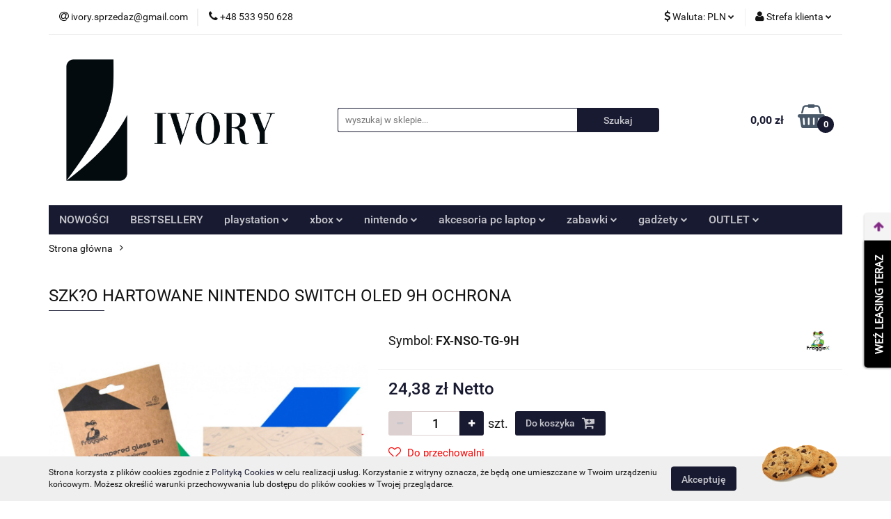

--- FILE ---
content_type: text/html; charset=utf-8
request_url: https://ivory24.com/SZKLO-HARTOWANE-NINTENDO-SWITCH-OLED-9H-OCHRONA-p452
body_size: 18274
content:
<!DOCTYPE html>
<html lang="pl" currency="PLN"  class=" ">
	<head>
		<meta http-equiv="Content-Type" content="text/html; charset=UTF-8" />
		<meta name="description" content="SZK?O HARTOWANE NINTENDO SWITCH OLED 9H OCHRONA ">
		<meta name="keywords" content="Sklep, internetowy, produkty, najniższe ceny, tanio, solidnie, gwarancja, dobra jakość">
					<meta name="generator" content="Sky-Shop">
						<meta name="author" content="Ivory - działa na oprogramowaniu sklepów internetowych Sky-Shop.pl">
		<meta name="viewport" content="width=device-width, initial-scale=1.0">
		<meta name="skin_id" content="universal">
		<meta property="og:title" content="ivory &gt; SZK?O HARTOWANE NINTENDO SWITCH OLED 9H OCHRONA">
		<meta property="og:description" content="SZK?O HARTOWANE NINTENDO SWITCH OLED 9H OCHRONA ">
					<meta property="og:image" content="https://ivory24.com/images/ivory/3000-4000/SZKLO-HARTOWANE-NINTENDO-SWITCH-OLED-9H-OCHRONA_%5B3193%5D_568.jpg">
			<meta property="og:image:type" content="image/jpeg">
			<meta property="og:image:width" content="568">
			<meta property="og:image:height" content="568">
			<link rel="image_src" href="https://ivory24.com/images/ivory/3000-4000/SZKLO-HARTOWANE-NINTENDO-SWITCH-OLED-9H-OCHRONA_%5B3193%5D_568.jpg">
							<link rel="shortcut icon" href="/upload/ivory/favicon.png">
									<link rel="next" href="https://ivory24.com/SZKLO-HARTOWANE-NINTENDO-SWITCH-OLED-9H-OCHRONA-p452/pa/2#scr">
							<link rel="canonical" href="https://ivory24.com/SZKO-HARTOWANE-NINTENDO-SWITCH-OLED-9H-OCHRONA-p452">
						<title>ivory &gt; SZK?O HARTOWANE NINTENDO SWITCH OLED 9H OCHRONA</title>
		

				



<!-- edrone -->



	
        <script async src="https://www.googletagmanager.com/gtag/js?id=G-TL42S8NYQQ"></script>
    <script>
        window.dataLayer = window.dataLayer || [];
        function gtag(){dataLayer.push(arguments);}
        gtag('js', new Date());

        gtag('config', 'G-TL42S8NYQQ');
    </script>
	


	<script>
		var GA_4_PRODUCTS_DATA =  [{"item_id":452,"item_brand":"FROGGIEX","item_category":null}] ;
			</script>







		<script type="text/javascript">

			function imageLoaded(element, target = "prev") {
				let siblingElement;
				if (target === "prev") {
					siblingElement = element.previousElementSibling;
				} else if (target === "link") {
					siblingElement = element.parentElement.previousElementSibling;
				}
				if (siblingElement && (siblingElement.classList.contains("fa") || siblingElement.classList.contains("icon-refresh"))) {
					siblingElement.style.display = "none";
				}
			}
			</script>

        
		<link rel="stylesheet" href="/view/new/userContent/ivory/style.css?v=536">
		<!-- Smartsupp Live Chat script -->
<script type="text/javascript">
var _smartsupp = _smartsupp || {};
_smartsupp.key = '72b73c9574ab8e1b6349a8bbcf136e6fc9616d71';
window.smartsupp||(function(d) {
  var s,c,o=smartsupp=function(){ o._.push(arguments)};o._=[];
  s=d.getElementsByTagName('script')[0];c=d.createElement('script');
  c.type='text/javascript';c.charset='utf-8';c.async=true;
  c.src='https://www.smartsuppchat.com/loader.js?';s.parentNode.insertBefore(c,s);
})(document);
</script>
<meta name="google-site-verification" content="zbQb2jAr9VVQkW3Cq98py2CR0mQI7yJ29n1JUYwp_jM">
		
		<script src="/view/new/scheme/public/_common/js/libs/promise/promise.min.js"></script>
		<script src="/view/new/scheme/public/_common/js/libs/jquery/jquery.min.js"></script>
		<script src="/view/new/scheme/public/_common/js/libs/angularjs/angularjs.min.js"></script>
	</head>
	<body 		  data-coupon-codes-active="1"
		  data-free-delivery-info-active="1"
		  data-generate-pdf-config="PRODUCT_AND_CART"
		  data-hide-price="0"
		  data-is-user-logged-id="0"
		  data-loyalty-points-active="0"
		  data-cart-simple-info-quantity="0"
		  data-cart-simple-info-price="0,00 zł"
		  data-base="PLN"
		  data-used="PLN|zł"
		  data-rates="'PLN':1,'EUR':4.2128,'USD':3.6028"
		  data-decimal-hide="0"
		  data-decimal=","
		  data-thousand=" "
		   data-js-hash="58c7c30334"		  data-gtag-events="true" data-gtag-id="G-TL42S8NYQQ"		  		  class="		  		  		  		  "
		  		  		  		  		  data-hurt-price-type="netto"
		  data-hurt-price-text=""
		  		  data-tax="23"
	>
		<script src="https://rep.leaselink.pl/plugin/LeaseLinkLib.min.js"></script>
<script src="https://rep.leaselink.pl/plugin/bde13d.js"></script>
		
					
<!-- Google Tag Manager (noscript) -->
<noscript>
    <iframe src="https://www.googletagmanager.com/ns.html?id=G-TL42S8NYQQ"
                  height="0" width="0" style="display:none;visibility:hidden"></iframe>
</noscript>
<!-- End Google Tag Manager (noscript) -->
		


<div id="aria-live" role="alert" aria-live="assertive" class="sr-only">&nbsp;</div>
<main class="skyshop-container" data-ng-app="SkyShopModule">
		

<div data-ng-controller="CartCtrl" data-ng-init="init({type: 'QUICK_CART', turnOffSales: 0})">
		
<md-sidenav ng-cloak md-component-id="mobile-cart" class="md-sidenav-right position-fixed" sidenav-swipe>
    <md-content layout-padding="">
        <div class="dropdown dropdown-quick-cart">
            
  <ul data-ng-if="data.cartSelected || data.hidePrice" class="quick-cart-products-wrapper products">
    <li data-ng-if="!data.cartSelected.items.length" class="quick-cart-empty-wrapper">
      <div class="quick-cart-empty-title">
        Koszyk jest pusty
      </div>
    </li>
    <li data-ng-if="data.cartSelected.items.length && item.type !== 'GRATIS_PRODUCT'" class="quick-cart-products__item" data-nosnippet data-ng-repeat="item in data.cartSelected.items track by item.id">
      <div class="container-fluid">
        <div class="row product">
          <div>
            <button data-ng-click="openProductPage(item.product)" data-ng-disabled="isApiPending">
              <img class="product-image"
                   data-ng-srcset="[{[item.product.photo.url]}] 125w"
                   sizes="(max-width: 1200px) 125px, 125px"
                   data-ng-src="[{[item.product.photo.url]}]"
                   alt="[{[item.product.name]}]"/>
            </button>
          </div>
          <div>
            <button data-ng-click="openProductPage(item.product)" data-ng-disabled="isApiPending">
              <span class="product-name" data-ng-bind="item.product.name"></span>
            </button>
            <span class="product-total">
            <span data-ng-bind="item.quantity"></span> x <span data-ng-bind-html="item.unitPriceSummary | priceFormat:'netto'"></span>
          </span>
          </div>
          <div>
            <i class="close-shape"
               is-disabled="isApiPending"
               remove-list-item
               parent-selector-to-remove="'li'"
               collapse-animation="true"
               click="deleteCartItem(item.id)"></i>
          </div>
        </div>
      </div>
    </li>
  </ul>
  <div data-ng-if="data.cartSelected || data.hidePrice" class="quick-cart-products-actions">
    <div class="quick-cart-products-actions__summary">
      <div data-ng-if="cartFinalDiscountByFreeDelivery() || (data.cartFreeDelivery && data.cartFreeDelivery.status !== data.cartFreeDeliveryStatuses.NOT_AVAILABLE)" class="quick-cart-products-actions__summary-delivery">
        <div data-ng-if="!cartFinalDiscountByFreeDelivery()  && data.cartFreeDelivery.missingAmount > 0" class="summary-element cart-is-free-shipment">
          <span>Do bezpłatnej dostawy brakuje</span>
          <span data-ng-bind-html="data.cartFreeDelivery | priceFormat: 'brutto'">-,--</span>
        </div>
        <div data-ng-if="cartFinalDiscountByFreeDelivery() || data.cartFreeDelivery.missingAmount <= 0" class="summary-element free-shipment-wrapper">
          <i class="fa fa-truck"></i>
          <span class="value-upper free-shipment-info">Darmowa dostawa!</span>
        </div>
        <div>
        </div>
      </div>

      <div class="quick-cart-products-actions__summary-total-price">
        <span>Suma Netto</span>
        <span data-ng-if="!data.hidePrice" class="value" data-ng-bind-html="data.cartSelected.priceSummary | priceFormat:'netto':true">0,00 zł</span>
        <span data-ng-if="data.hidePrice" class="hide-price-text"></span>
      </div>
            <div class="quick-cart-products-actions__summary-total-price" data-ng-class="{'quick-cart-products-actions__summary-total-price-no-padding':data.cartSelected.priceSummary.final.gross != data.cartSelected.priceSummary.base.gross}">
        <span>Suma Brutto</span>
        <span data-ng-if="!data.hidePrice" class="value" data-ng-bind-html="data.cartSelected.priceSummary | priceFormat:'brutto':true">0,00 zł</span>
        <span data-ng-if="data.hidePrice" class="hide-price-text"></span>
      </div>
            <div class="quick-cart-products-actions__summary-discount-info" data-ng-if="data.cartSelected.priceSummary.final.gross != data.cartSelected.priceSummary.base.gross">
        <small>Cena uwzględnia rabaty</small>
      </div>
    </div>
    <button data-ng-disabled="isApiPending" type="button" class="btn btn-primary btn-block" data-ng-click="goToCart()">
      Realizuj zamówienie
    </button>
  </div>
  <!--googleon: all-->
        </div>
    </md-content>
</md-sidenav>		<header id="header" class="mod-header-3 ">
				
<section class="cookies hidden bottom">
  <div class="container">
    <div class="row">
      <div class="col-xs-8">
        <span>Strona korzysta z plików cookies zgodnie z <a href="http://customizedrwd.mysky-shop.pl/news/n/134/Polityka-cookies">Polityką Cookies</a> w celu realizacji usług. Korzystanie z witryny oznacza, że będą one umieszczane w Twoim urządzeniu końcowym. Możesz określić warunki przechowywania lub dostępu do plików cookies w Twojej przeglądarce.</span>
      </div>
      <div class="col-xs-4">
        <button type="button" class="btn btn-primary core_acceptCookies">Akceptuję</button>
        <div class="cookie-bg-block" style="background-image: url('/view/new/scheme/public/_common/img/cookies.png')"></div>
      </div>
    </div>
  </div>
</section>
				
<section class="mobile-search">
  <span class="title">Szukaj</span>
  <i class="close-shape"></i>
    <form method="GET" action="/category/#top">
      <div class="row">
        <div class="mobile-search-input-wrapper clearbox">
          <input class="input-field " type="text" name="q" product-per-page="4" value="" placeholder="wyszukaj w sklepie..." autocomplete="off"  />
          <i class="clearbox_button"></i>
                  </div>
        <div class="mobile-search-btn-wrapper">
          <input type="submit" value="Szukaj" class="btn btn-primary btn-block">
        </div>
      </div>
          </form>
</section>
		<div class="header_inner_wrapper">
			
			<section class="top_bar">
				<div class="sky-container">
					<div class="top_bar_inner_wrapper">
						<div class="top_bar_item left">
							
<div class="top_bar_item_list_wrapper">
  <ul class="top_bar_item_list">
        <li data-type="email" class="top_bar_item_list_item hidden-on-mobile" id="top_bar_item_list_item_email">
                  <a href="mailto:ivory.sprzedaz@gmail.com">
            <div class="top_bar_item_list_item_icon" id="top_bar_item_list_item_email_icon">
              <span class="helper-icon">
                <i class="fa fa-at"></i>
              </span>
            </div>
            <span class="helper-text">
              ivory.sprzedaz@gmail.com
            </span>
          </a>
                  </li>
              <li data-type="phone" class="top_bar_item_list_item hidden-on-mobile" id="top_bar_item_list_item_phone">
                      <a href="tel:+48 533 950 628">
              <div class="top_bar_item_list_item_icon" id="top_bar_item_list_item_phone_icon">
                <span class="helper-icon">
                  <i class="fa fa-phone"></i>
                </span>
              </div>
              <span class="helper-text">
                +48 533 950 628
              </span>
            </a>
                </li>
                                                                                                                                                    <li id="mobile-open-contact" class="top_bar_item_list_item top_bar_item_list_item_contact hidden-on-desktop">
          <a href="#">
            <div class="top_bar_item_list_item_item_social_envelope_icon">
              <span class="helper-icon">
                <i class="fa fa-envelope"></i>
              </span>
              <span class="helper-arrow">
                <i class="fa fa-chevron-down"></i>
              </span>
            </div>
          </a>
      </li>
      </ul>
</div>						</div>
						<div class="top_bar_item right">
							
<div class="top_bar_item_list_wrapper">
    <ul class="top_bar_item_list">
                            <li class="top_bar_item_list_item currency">
                <div class="top_bar_item_list_item_currency_icon">
                    <span class="helper-icon">
                        <i class="fa fa-usd"></i>
                    </span>
                    <span class="helper-text">
                        Waluta: <span data-select-currency-name>PLN</span>
                    </span> 
                    <span class="helper-arrow">
                        <i class="fa fa-chevron-down"></i>
                    </span>
                </div>
                <div class="dropdown">
                    <ul>
                                                    <li class="active" data-select-currency-active>
                                <a href="#" data-select-currency="PLN|zł">PLN</a>
                            </li>
                                                    <li class="" data-select-currency-active>
                                <a href="#" data-select-currency="EUR|€">EUR</a>
                            </li>
                                                    <li class="" data-select-currency-active>
                                <a href="#" data-select-currency="USD|$">USD</a>
                            </li>
                                            </ul>
                </div>
            </li>
                <li class="top_bar_item_list_item user-menu">
            
  <div class="header_top_bar_social_user_icon">
    <span class="helper-icon">
      <i class="fa fa-user"></i>
    </span>
          <span class="hidden-on-mobile">
        Strefa klienta
      </span>
      <span class="helper-arrow">
        <i class="fa fa-chevron-down"></i>      </span> 
  </div>
  <div class="dropdown">
    <ul>
      <li>
        <a href="/login/">Zaloguj się</a>
      </li>
      <li>
        <a href="/register/">Zarejestruj się</a>
      </li>
            <li>
        <a href="/ticket/add/" rel="nofollow">Dodaj zgłoszenie</a>
      </li>
          </ul>
  </div>
        </li>
                    <li  data-ng-click="openMobileCart($event)" data-ng-mouseenter="loadMobileCart()" class="top_bar_item_list_item quick-cart  hidden-on-desktop ">
                <div class="top_bar_item_list_item_cart_icon">
                    <span class="helper-icon">
                        <i class="fa fa-shopping-basket"></i>
                    </span>
                    <span class="helper-text">
                        Koszyk
                    </span>
                    <span class="helper-text-amount">
                        <span class="helper-cart-left-bracket">(</span>
                        <span data-ng-bind="data.cartAmount">0</span>
                        <span class="helper-cart-right-bracket">)</span>
                    </span>
                    <span class="helper-arrow">
                        <i class="fa fa-chevron-down"></i>
                    </span>
                </div>
                                <div data-ng-if="data.initCartAmount" class="dropdown dropdown-quick-cart">
                    
  <ul data-ng-if="data.cartSelected || data.hidePrice" class="quick-cart-products-wrapper products">
    <li data-ng-if="!data.cartSelected.items.length" class="quick-cart-empty-wrapper">
      <div class="quick-cart-empty-title">
        Koszyk jest pusty
      </div>
    </li>
    <li data-ng-if="data.cartSelected.items.length && item.type !== 'GRATIS_PRODUCT'" class="quick-cart-products__item" data-nosnippet data-ng-repeat="item in data.cartSelected.items track by item.id">
      <div class="container-fluid">
        <div class="row product">
          <div>
            <button data-ng-click="openProductPage(item.product)" data-ng-disabled="isApiPending">
              <img class="product-image"
                   data-ng-srcset="[{[item.product.photo.url]}] 125w"
                   sizes="(max-width: 1200px) 125px, 125px"
                   data-ng-src="[{[item.product.photo.url]}]"
                   alt="[{[item.product.name]}]"/>
            </button>
          </div>
          <div>
            <button data-ng-click="openProductPage(item.product)" data-ng-disabled="isApiPending">
              <span class="product-name" data-ng-bind="item.product.name"></span>
            </button>
            <span class="product-total">
            <span data-ng-bind="item.quantity"></span> x <span data-ng-bind-html="item.unitPriceSummary | priceFormat:'netto'"></span>
          </span>
          </div>
          <div>
            <i class="close-shape"
               is-disabled="isApiPending"
               remove-list-item
               parent-selector-to-remove="'li'"
               collapse-animation="true"
               click="deleteCartItem(item.id)"></i>
          </div>
        </div>
      </div>
    </li>
  </ul>
  <div data-ng-if="data.cartSelected || data.hidePrice" class="quick-cart-products-actions">
    <div class="quick-cart-products-actions__summary">
      <div data-ng-if="cartFinalDiscountByFreeDelivery() || (data.cartFreeDelivery && data.cartFreeDelivery.status !== data.cartFreeDeliveryStatuses.NOT_AVAILABLE)" class="quick-cart-products-actions__summary-delivery">
        <div data-ng-if="!cartFinalDiscountByFreeDelivery()  && data.cartFreeDelivery.missingAmount > 0" class="summary-element cart-is-free-shipment">
          <span>Do bezpłatnej dostawy brakuje</span>
          <span data-ng-bind-html="data.cartFreeDelivery | priceFormat: 'brutto'">-,--</span>
        </div>
        <div data-ng-if="cartFinalDiscountByFreeDelivery() || data.cartFreeDelivery.missingAmount <= 0" class="summary-element free-shipment-wrapper">
          <i class="fa fa-truck"></i>
          <span class="value-upper free-shipment-info">Darmowa dostawa!</span>
        </div>
        <div>
        </div>
      </div>

      <div class="quick-cart-products-actions__summary-total-price">
        <span>Suma Netto</span>
        <span data-ng-if="!data.hidePrice" class="value" data-ng-bind-html="data.cartSelected.priceSummary | priceFormat:'netto':true">0,00 zł</span>
        <span data-ng-if="data.hidePrice" class="hide-price-text"></span>
      </div>
            <div class="quick-cart-products-actions__summary-total-price" data-ng-class="{'quick-cart-products-actions__summary-total-price-no-padding':data.cartSelected.priceSummary.final.gross != data.cartSelected.priceSummary.base.gross}">
        <span>Suma Brutto</span>
        <span data-ng-if="!data.hidePrice" class="value" data-ng-bind-html="data.cartSelected.priceSummary | priceFormat:'brutto':true">0,00 zł</span>
        <span data-ng-if="data.hidePrice" class="hide-price-text"></span>
      </div>
            <div class="quick-cart-products-actions__summary-discount-info" data-ng-if="data.cartSelected.priceSummary.final.gross != data.cartSelected.priceSummary.base.gross">
        <small>Cena uwzględnia rabaty</small>
      </div>
    </div>
    <button data-ng-disabled="isApiPending" type="button" class="btn btn-primary btn-block" data-ng-click="goToCart()">
      Realizuj zamówienie
    </button>
  </div>
  <!--googleon: all-->
                </div>
                            </li>
            </ul>
</div>
						</div>
					</div>
				</div>
			</section>
			<section class="header_middle_content">
				<div class="sky-container">
					<div class="header_middle_content_inner_wrapper">
						<a href="/" class="header_middle_content_logo">
							<img src="/upload/ivory/logos//Logo_IvoryBusiness_rewers%281%29.png" data-src-old-browser="" alt=" Ivory " />
						</a>
						<ul class="mobile-actions">
							<li id="mobile-open-search">
								<i class="fa fa-search"></i>
							</li>
							<li id="mobile-open-menu">
								<i class="fa fa-bars"></i>
							</li>
						</ul>
						<div class="header_middle_content_searchbox search-box ">
							<form method="GET" action="/category/#top">
								<div class="header_middle_content_searchbox_input_wrapper">
									<input cy-data="headerSearch" class="input-field " type="text" name="q" value="" placeholder="wyszukaj w sklepie..." autocomplete="off"  />
																	</div>
								<div class="header_middle_content_searchbox_button_wrapper">
									<input type="submit" value="Szukaj" class="btn btn-primary btn-block">
																	</div>
							</form>
						</div>
												
<div cy-data="headerCart" class="header_middle_content_quick_cart_wrapper quick-cart">
  <a data-ng-click="openMobileCart($event)" data-ng-mouseenter="loadMobileCart()" href="/cart/" class="header_middle_content_quick_cart" rel="nofollow">
    <div class="header_middle_content_quick_cart_price price"><span data-ng-bind-html="data.cartPriceSummary | priceFormat:'':false:'final':'0,00 zł'">0,00 zł</span></div>
    <i class="fa fa-shopping-basket"></i>
    <div class="header_middle_content_quick_cart_counter counter"><span data-ng-bind="data.cartAmount">0</span></div>
  </a>
    <div ng-cloak data-ng-if="data.initCartAmount" class="dropdown dropdown-quick-cart">
    
  <ul data-ng-if="data.cartSelected || data.hidePrice" class="quick-cart-products-wrapper products">
    <li data-ng-if="!data.cartSelected.items.length" class="quick-cart-empty-wrapper">
      <div class="quick-cart-empty-title">
        Koszyk jest pusty
      </div>
    </li>
    <li data-ng-if="data.cartSelected.items.length && item.type !== 'GRATIS_PRODUCT'" class="quick-cart-products__item" data-nosnippet data-ng-repeat="item in data.cartSelected.items track by item.id">
      <div class="container-fluid">
        <div class="row product">
          <div>
            <button data-ng-click="openProductPage(item.product)" data-ng-disabled="isApiPending">
              <img class="product-image"
                   data-ng-srcset="[{[item.product.photo.url]}] 125w"
                   sizes="(max-width: 1200px) 125px, 125px"
                   data-ng-src="[{[item.product.photo.url]}]"
                   alt="[{[item.product.name]}]"/>
            </button>
          </div>
          <div>
            <button data-ng-click="openProductPage(item.product)" data-ng-disabled="isApiPending">
              <span class="product-name" data-ng-bind="item.product.name"></span>
            </button>
            <span class="product-total">
            <span data-ng-bind="item.quantity"></span> x <span data-ng-bind-html="item.unitPriceSummary | priceFormat:'netto'"></span>
          </span>
          </div>
          <div>
            <i class="close-shape"
               is-disabled="isApiPending"
               remove-list-item
               parent-selector-to-remove="'li'"
               collapse-animation="true"
               click="deleteCartItem(item.id)"></i>
          </div>
        </div>
      </div>
    </li>
  </ul>
  <div data-ng-if="data.cartSelected || data.hidePrice" class="quick-cart-products-actions">
    <div class="quick-cart-products-actions__summary">
      <div data-ng-if="cartFinalDiscountByFreeDelivery() || (data.cartFreeDelivery && data.cartFreeDelivery.status !== data.cartFreeDeliveryStatuses.NOT_AVAILABLE)" class="quick-cart-products-actions__summary-delivery">
        <div data-ng-if="!cartFinalDiscountByFreeDelivery()  && data.cartFreeDelivery.missingAmount > 0" class="summary-element cart-is-free-shipment">
          <span>Do bezpłatnej dostawy brakuje</span>
          <span data-ng-bind-html="data.cartFreeDelivery | priceFormat: 'brutto'">-,--</span>
        </div>
        <div data-ng-if="cartFinalDiscountByFreeDelivery() || data.cartFreeDelivery.missingAmount <= 0" class="summary-element free-shipment-wrapper">
          <i class="fa fa-truck"></i>
          <span class="value-upper free-shipment-info">Darmowa dostawa!</span>
        </div>
        <div>
        </div>
      </div>

      <div class="quick-cart-products-actions__summary-total-price">
        <span>Suma Netto</span>
        <span data-ng-if="!data.hidePrice" class="value" data-ng-bind-html="data.cartSelected.priceSummary | priceFormat:'netto':true">0,00 zł</span>
        <span data-ng-if="data.hidePrice" class="hide-price-text"></span>
      </div>
            <div class="quick-cart-products-actions__summary-total-price" data-ng-class="{'quick-cart-products-actions__summary-total-price-no-padding':data.cartSelected.priceSummary.final.gross != data.cartSelected.priceSummary.base.gross}">
        <span>Suma Brutto</span>
        <span data-ng-if="!data.hidePrice" class="value" data-ng-bind-html="data.cartSelected.priceSummary | priceFormat:'brutto':true">0,00 zł</span>
        <span data-ng-if="data.hidePrice" class="hide-price-text"></span>
      </div>
            <div class="quick-cart-products-actions__summary-discount-info" data-ng-if="data.cartSelected.priceSummary.final.gross != data.cartSelected.priceSummary.base.gross">
        <small>Cena uwzględnia rabaty</small>
      </div>
    </div>
    <button data-ng-disabled="isApiPending" type="button" class="btn btn-primary btn-block" data-ng-click="goToCart()">
      Realizuj zamówienie
    </button>
  </div>
  <!--googleon: all-->
  </div>
  
</div>											</div>
				</div>
			</section>
			<section class="menu-wrapper">
				<div class="sky-container">
					<div class="menu menu-calculate smart-menu" data-action="inline">
						<ul class="header_bottom_content_list">
							
          <li class="header_bottom_content_list_dropdown_item">
      <a class="header_bottom_content_list_item_anchor" href="/category/c/new" >
        NOWOŚCI
      </a>
    </li>
  
          <li class="header_bottom_content_list_dropdown_item">
      <a class="header_bottom_content_list_item_anchor" href="/category/c/bestseller" >
        BESTSELLERY
      </a>
    </li>
  
    <li class="header_bottom_content_list_item full-width ">
              <a class="header_bottom_content_list_item_anchor">
              playstation
        <span class="helper-arrow">
          <i class="fa fa-chevron-down"></i>
        </span>
      </a>
      <div class="dropdown">
        <div class="row">
                                                    <div class="col-xs-12 col-sm-4 col-md-3">
                  <div class="cat-title more">
                    <a href="/PLAYSTATION-c116">PLAYSTATION</a>
                  </div>
                                      <ul class="header_bottom_content_list_dropdown">
                                              <li class="header_bottom_content_list_dropdown_item">
                          <a href="/playstation-5-c121">playstation 5</a>
                        </li>
                                              <li class="header_bottom_content_list_dropdown_item">
                          <a href="/playstation-4-c122">playstation 4</a>
                        </li>
                                              <li class="header_bottom_content_list_dropdown_item">
                          <a href="/playstation-3-c123">playstation 3</a>
                        </li>
                                          </ul>
                                  </div>
                                            </div>
      </div>
    </li>
        
    <li class="header_bottom_content_list_item full-width ">
              <a class="header_bottom_content_list_item_anchor">
              xbox
        <span class="helper-arrow">
          <i class="fa fa-chevron-down"></i>
        </span>
      </a>
      <div class="dropdown">
        <div class="row">
                                                    <div class="col-xs-12 col-sm-4 col-md-3">
                  <div class="cat-title more">
                    <a href="/XBOX-c118">XBOX</a>
                  </div>
                                      <ul class="header_bottom_content_list_dropdown">
                                              <li class="header_bottom_content_list_dropdown_item">
                          <a href="/xbox-series-X-S-c138">xbox series X/S</a>
                        </li>
                                              <li class="header_bottom_content_list_dropdown_item">
                          <a href="/xbox-360-c137">xbox 360</a>
                        </li>
                                              <li class="header_bottom_content_list_dropdown_item">
                          <a href="/xbox-one-c136">xbox one</a>
                        </li>
                                          </ul>
                                  </div>
                                            </div>
      </div>
    </li>
        
    <li class="header_bottom_content_list_item full-width ">
              <a class="header_bottom_content_list_item_anchor">
              nintendo
        <span class="helper-arrow">
          <i class="fa fa-chevron-down"></i>
        </span>
      </a>
      <div class="dropdown">
        <div class="row">
                                                    <div class="col-xs-12 col-sm-4 col-md-3">
                  <div class="cat-title more">
                    <a href="/NINTENDO-c120">NINTENDO</a>
                  </div>
                                      <ul class="header_bottom_content_list_dropdown">
                                              <li class="header_bottom_content_list_dropdown_item">
                          <a href="/nintendo-switch-c139">nintendo switch</a>
                        </li>
                                              <li class="header_bottom_content_list_dropdown_item">
                          <a href="/nintendo-switch-lite-c140">nintendo switch lite</a>
                        </li>
                                              <li class="header_bottom_content_list_dropdown_item">
                          <a href="/nintendo-switch-OLED-c159">nintendo switch OLED</a>
                        </li>
                                          </ul>
                                  </div>
                                            </div>
      </div>
    </li>
        
    <li class="header_bottom_content_list_item full-width ">
              <a class="header_bottom_content_list_item_anchor">
              akcesoria pc laptop
        <span class="helper-arrow">
          <i class="fa fa-chevron-down"></i>
        </span>
      </a>
      <div class="dropdown">
        <div class="row">
                                                    <div class="col-xs-12 col-sm-4 col-md-3">
                  <div class="cat-title more">
                    <a href="/akcesoria-pc-c146">akcesoria pc</a>
                  </div>
                                      <ul class="header_bottom_content_list_dropdown">
                                              <li class="header_bottom_content_list_dropdown_item">
                          <a href="/klawiatury-mechaniczne-c150">klawiatury mechaniczne</a>
                        </li>
                                              <li class="header_bottom_content_list_dropdown_item">
                          <a href="/klawiatury-membranowe-c149">klawiatury membranowe</a>
                        </li>
                                              <li class="header_bottom_content_list_dropdown_item">
                          <a href="/mouse-boungee-c147">mouse boungee</a>
                        </li>
                                              <li class="header_bottom_content_list_dropdown_item">
                          <a href="/podstawki-chlodzace-c148">podstawki chłodzące</a>
                        </li>
                                              <li class="header_bottom_content_list_dropdown_item">
                          <a href="/uchwyt-na-monitor-c207">uchwyt na monitor</a>
                        </li>
                                              <li class="header_bottom_content_list_dropdown_item">
                          <a href="/podkladka-pod-laptopa-c208">podkładka pod laptopa</a>
                        </li>
                                          </ul>
                                  </div>
                                            </div>
      </div>
    </li>
        
    <li class="header_bottom_content_list_item full-width ">
              <a class="header_bottom_content_list_item_anchor">
              zabawki
        <span class="helper-arrow">
          <i class="fa fa-chevron-down"></i>
        </span>
      </a>
      <div class="dropdown">
        <div class="row">
                                                    <div class="col-xs-12 col-sm-4 col-md-3">
                  <div class="cat-title more">
                    <a href="/ZABAWKI-c135">ZABAWKI</a>
                  </div>
                                      <ul class="header_bottom_content_list_dropdown">
                                              <li class="header_bottom_content_list_dropdown_item">
                          <a href="/zdalnie-sterowane-pojazdy-R-C-c142">zdalnie sterowane pojazdy R/C</a>
                        </li>
                                              <li class="header_bottom_content_list_dropdown_item">
                          <a href="/gry-stolowe-c158">gry stołowe</a>
                        </li>
                                          </ul>
                                  </div>
                                            </div>
      </div>
    </li>
        
    <li class="header_bottom_content_list_item full-width ">
              <a class="header_bottom_content_list_item_anchor">
              gadżety
        <span class="helper-arrow">
          <i class="fa fa-chevron-down"></i>
        </span>
      </a>
      <div class="dropdown">
        <div class="row">
                                                    <div class="col-xs-12 col-sm-4 col-md-3">
                  <div class="cat-title more">
                    <a href="/GADZETY-c134">GADŻETY</a>
                  </div>
                                      <ul class="header_bottom_content_list_dropdown">
                                              <li class="header_bottom_content_list_dropdown_item">
                          <a href="/lampy-i-statywy-VLOG-c141">lampy i statywy VLOG</a>
                        </li>
                                              <li class="header_bottom_content_list_dropdown_item">
                          <a href="/Figurki-c203">Figurki</a>
                        </li>
                                              <li class="header_bottom_content_list_dropdown_item">
                          <a href="/GRY-ZRECZNOSCIOWE-c205">GRY ZRĘCZNOŚCIOWE</a>
                        </li>
                                          </ul>
                                  </div>
                                            </div>
      </div>
    </li>
        
    <li class="header_bottom_content_list_item full-width ">
              <a class="header_bottom_content_list_item_anchor">
              OUTLET
        <span class="helper-arrow">
          <i class="fa fa-chevron-down"></i>
        </span>
      </a>
      <div class="dropdown">
        <div class="row">
                                                    <div class="col-xs-12 col-sm-4 col-md-3">
                  <div class="cat-title ">
                    <a href="/OUTLET-c143">OUTLET</a>
                  </div>
                                  </div>
                                            </div>
      </div>
    </li>
        
							<li class="hamburger ">
								<a href="#">
									<i class="fa fa-bars"></i>
								</a>
								<div class="dropdown">
									<div class="row">
										<div class="col-xs-12 smart-menu">
											<ul class="hambureger-elements"></ul>
										</div>
									</div>
								</div>
							</li>
						</ul>
					</div>
				</div>
			</section>
			<section id="sticky-header" data-sticky="yes">
				<div class="sky-container">
					
<div class="sticky-header__wrapper">
    <a href="/" class="sticky-header_content__logo">
        <img src="/upload/ivory/logos//Logo_IvoryBusiness_rewers%281%29.png" data-src-old-browser="" alt=" Ivory " />
    </a>
    <section class="sticky-header_content__menu smart-menu" data-action="inline">
         <ul class="sticky-header_content__menu_list">
            
          <li class="header_bottom_content_list_dropdown_item">
      <a class="header_bottom_content_list_item_anchor" href="/category/c/new" >
        NOWOŚCI
      </a>
    </li>
  
          <li class="header_bottom_content_list_dropdown_item">
      <a class="header_bottom_content_list_item_anchor" href="/category/c/bestseller" >
        BESTSELLERY
      </a>
    </li>
  
    <li class="header_bottom_content_list_item full-width ">
              <a class="header_bottom_content_list_item_anchor">
              playstation
        <span class="helper-arrow">
          <i class="fa fa-chevron-down"></i>
        </span>
      </a>
      <div class="dropdown">
        <div class="row">
                                                    <div class="col-xs-12 col-sm-4 col-md-3">
                  <div class="cat-title more">
                    <a href="/PLAYSTATION-c116">PLAYSTATION</a>
                  </div>
                                      <ul class="header_bottom_content_list_dropdown">
                                              <li class="header_bottom_content_list_dropdown_item">
                          <a href="/playstation-5-c121">playstation 5</a>
                        </li>
                                              <li class="header_bottom_content_list_dropdown_item">
                          <a href="/playstation-4-c122">playstation 4</a>
                        </li>
                                              <li class="header_bottom_content_list_dropdown_item">
                          <a href="/playstation-3-c123">playstation 3</a>
                        </li>
                                          </ul>
                                  </div>
                                            </div>
      </div>
    </li>
        
    <li class="header_bottom_content_list_item full-width ">
              <a class="header_bottom_content_list_item_anchor">
              xbox
        <span class="helper-arrow">
          <i class="fa fa-chevron-down"></i>
        </span>
      </a>
      <div class="dropdown">
        <div class="row">
                                                    <div class="col-xs-12 col-sm-4 col-md-3">
                  <div class="cat-title more">
                    <a href="/XBOX-c118">XBOX</a>
                  </div>
                                      <ul class="header_bottom_content_list_dropdown">
                                              <li class="header_bottom_content_list_dropdown_item">
                          <a href="/xbox-series-X-S-c138">xbox series X/S</a>
                        </li>
                                              <li class="header_bottom_content_list_dropdown_item">
                          <a href="/xbox-360-c137">xbox 360</a>
                        </li>
                                              <li class="header_bottom_content_list_dropdown_item">
                          <a href="/xbox-one-c136">xbox one</a>
                        </li>
                                          </ul>
                                  </div>
                                            </div>
      </div>
    </li>
        
    <li class="header_bottom_content_list_item full-width ">
              <a class="header_bottom_content_list_item_anchor">
              nintendo
        <span class="helper-arrow">
          <i class="fa fa-chevron-down"></i>
        </span>
      </a>
      <div class="dropdown">
        <div class="row">
                                                    <div class="col-xs-12 col-sm-4 col-md-3">
                  <div class="cat-title more">
                    <a href="/NINTENDO-c120">NINTENDO</a>
                  </div>
                                      <ul class="header_bottom_content_list_dropdown">
                                              <li class="header_bottom_content_list_dropdown_item">
                          <a href="/nintendo-switch-c139">nintendo switch</a>
                        </li>
                                              <li class="header_bottom_content_list_dropdown_item">
                          <a href="/nintendo-switch-lite-c140">nintendo switch lite</a>
                        </li>
                                              <li class="header_bottom_content_list_dropdown_item">
                          <a href="/nintendo-switch-OLED-c159">nintendo switch OLED</a>
                        </li>
                                          </ul>
                                  </div>
                                            </div>
      </div>
    </li>
        
    <li class="header_bottom_content_list_item full-width ">
              <a class="header_bottom_content_list_item_anchor">
              akcesoria pc laptop
        <span class="helper-arrow">
          <i class="fa fa-chevron-down"></i>
        </span>
      </a>
      <div class="dropdown">
        <div class="row">
                                                    <div class="col-xs-12 col-sm-4 col-md-3">
                  <div class="cat-title more">
                    <a href="/akcesoria-pc-c146">akcesoria pc</a>
                  </div>
                                      <ul class="header_bottom_content_list_dropdown">
                                              <li class="header_bottom_content_list_dropdown_item">
                          <a href="/klawiatury-mechaniczne-c150">klawiatury mechaniczne</a>
                        </li>
                                              <li class="header_bottom_content_list_dropdown_item">
                          <a href="/klawiatury-membranowe-c149">klawiatury membranowe</a>
                        </li>
                                              <li class="header_bottom_content_list_dropdown_item">
                          <a href="/mouse-boungee-c147">mouse boungee</a>
                        </li>
                                              <li class="header_bottom_content_list_dropdown_item">
                          <a href="/podstawki-chlodzace-c148">podstawki chłodzące</a>
                        </li>
                                              <li class="header_bottom_content_list_dropdown_item">
                          <a href="/uchwyt-na-monitor-c207">uchwyt na monitor</a>
                        </li>
                                              <li class="header_bottom_content_list_dropdown_item">
                          <a href="/podkladka-pod-laptopa-c208">podkładka pod laptopa</a>
                        </li>
                                          </ul>
                                  </div>
                                            </div>
      </div>
    </li>
        
    <li class="header_bottom_content_list_item full-width ">
              <a class="header_bottom_content_list_item_anchor">
              zabawki
        <span class="helper-arrow">
          <i class="fa fa-chevron-down"></i>
        </span>
      </a>
      <div class="dropdown">
        <div class="row">
                                                    <div class="col-xs-12 col-sm-4 col-md-3">
                  <div class="cat-title more">
                    <a href="/ZABAWKI-c135">ZABAWKI</a>
                  </div>
                                      <ul class="header_bottom_content_list_dropdown">
                                              <li class="header_bottom_content_list_dropdown_item">
                          <a href="/zdalnie-sterowane-pojazdy-R-C-c142">zdalnie sterowane pojazdy R/C</a>
                        </li>
                                              <li class="header_bottom_content_list_dropdown_item">
                          <a href="/gry-stolowe-c158">gry stołowe</a>
                        </li>
                                          </ul>
                                  </div>
                                            </div>
      </div>
    </li>
        
    <li class="header_bottom_content_list_item full-width ">
              <a class="header_bottom_content_list_item_anchor">
              gadżety
        <span class="helper-arrow">
          <i class="fa fa-chevron-down"></i>
        </span>
      </a>
      <div class="dropdown">
        <div class="row">
                                                    <div class="col-xs-12 col-sm-4 col-md-3">
                  <div class="cat-title more">
                    <a href="/GADZETY-c134">GADŻETY</a>
                  </div>
                                      <ul class="header_bottom_content_list_dropdown">
                                              <li class="header_bottom_content_list_dropdown_item">
                          <a href="/lampy-i-statywy-VLOG-c141">lampy i statywy VLOG</a>
                        </li>
                                              <li class="header_bottom_content_list_dropdown_item">
                          <a href="/Figurki-c203">Figurki</a>
                        </li>
                                              <li class="header_bottom_content_list_dropdown_item">
                          <a href="/GRY-ZRECZNOSCIOWE-c205">GRY ZRĘCZNOŚCIOWE</a>
                        </li>
                                          </ul>
                                  </div>
                                            </div>
      </div>
    </li>
        
    <li class="header_bottom_content_list_item full-width ">
              <a class="header_bottom_content_list_item_anchor">
              OUTLET
        <span class="helper-arrow">
          <i class="fa fa-chevron-down"></i>
        </span>
      </a>
      <div class="dropdown">
        <div class="row">
                                                    <div class="col-xs-12 col-sm-4 col-md-3">
                  <div class="cat-title ">
                    <a href="/OUTLET-c143">OUTLET</a>
                  </div>
                                  </div>
                                            </div>
      </div>
    </li>
        
             <li class="hamburger  sticky-hamburger">
                                        <a href="#">
                                            <i class="fa fa-bars"></i>
                                        </a>
                                        <div class="dropdown">
                                            <div class="row">
                                                <div class="col-xs-12 smart-menu">
                                                    <ul class="hambureger-elements"></ul>
                                                </div>
                                            </div>
                                        </div>
                                    </li>
         </ul>
    </section>
    <section class="sticky-header_content__nav">
        
<div class="inline_nav">
    <ul class="inline_nav_list">
        <li class="inline_nav_list_item search">
            <span class="helper-icon">
                <i class="fa fa-search"></i>
            </span>
            
<div class="search_dropdown dropdown">
    <form method="GET" action="/category/#top">
        <div class="search_dropdown_inner_wrapper search-input">
            <div class="search_dropdown_input_wrapper">
                <input
                                                class="input-field " type="text" name="q" value="" placeholder="wyszukaj w sklepie..." autocomplete="off">
                            </div>
            <div class="search_dropdown_button_wrapper">
                <input type="submit" value="Szukaj" class="btn btn-primary btn-block">
            </div>
        </div>
            </form>
</div>
                    </li>
                        <li class="inline_nav_list_item">
            <span class="helper-icon">
                <i class="fa fa-usd"></i>
            </span>
            <div class="dropdown">
                <ul>
                                            <li class="active" data-select-currency-active>
                            <a href="#" data-select-currency="PLN|zł">PLN</a>
                        </li>
                                            <li class="" data-select-currency-active>
                            <a href="#" data-select-currency="EUR|€">EUR</a>
                        </li>
                                            <li class="" data-select-currency-active>
                            <a href="#" data-select-currency="USD|$">USD</a>
                        </li>
                                    </ul>
            </div>
        </li>
                <li class="inline_nav_list_item">
            
  <div class="header_top_bar_social_user_icon">
    <span class="helper-icon">
      <i class="fa fa-user"></i>
    </span>
          </span> 
  </div>
  <div class="dropdown">
    <ul>
      <li>
        <a href="/login/">Zaloguj się</a>
      </li>
      <li>
        <a href="/register/">Zarejestruj się</a>
      </li>
            <li>
        <a href="/ticket/add/" rel="nofollow">Dodaj zgłoszenie</a>
      </li>
          </ul>
  </div>
        </li>
                <li ng-cloak class="inline_nav_list_item quick-cart">
            <span class="helper-icon">
                <i class="fa fa-shopping-basket"></i>
            </span>
                        <div data-ng-if="data.initCartAmount" class="dropdown dropdown-quick-cart">
                
  <ul data-ng-if="data.cartSelected || data.hidePrice" class="quick-cart-products-wrapper products">
    <li data-ng-if="!data.cartSelected.items.length" class="quick-cart-empty-wrapper">
      <div class="quick-cart-empty-title">
        Koszyk jest pusty
      </div>
    </li>
    <li data-ng-if="data.cartSelected.items.length && item.type !== 'GRATIS_PRODUCT'" class="quick-cart-products__item" data-nosnippet data-ng-repeat="item in data.cartSelected.items track by item.id">
      <div class="container-fluid">
        <div class="row product">
          <div>
            <button data-ng-click="openProductPage(item.product)" data-ng-disabled="isApiPending">
              <img class="product-image"
                   data-ng-srcset="[{[item.product.photo.url]}] 125w"
                   sizes="(max-width: 1200px) 125px, 125px"
                   data-ng-src="[{[item.product.photo.url]}]"
                   alt="[{[item.product.name]}]"/>
            </button>
          </div>
          <div>
            <button data-ng-click="openProductPage(item.product)" data-ng-disabled="isApiPending">
              <span class="product-name" data-ng-bind="item.product.name"></span>
            </button>
            <span class="product-total">
            <span data-ng-bind="item.quantity"></span> x <span data-ng-bind-html="item.unitPriceSummary | priceFormat:'netto'"></span>
          </span>
          </div>
          <div>
            <i class="close-shape"
               is-disabled="isApiPending"
               remove-list-item
               parent-selector-to-remove="'li'"
               collapse-animation="true"
               click="deleteCartItem(item.id)"></i>
          </div>
        </div>
      </div>
    </li>
  </ul>
  <div data-ng-if="data.cartSelected || data.hidePrice" class="quick-cart-products-actions">
    <div class="quick-cart-products-actions__summary">
      <div data-ng-if="cartFinalDiscountByFreeDelivery() || (data.cartFreeDelivery && data.cartFreeDelivery.status !== data.cartFreeDeliveryStatuses.NOT_AVAILABLE)" class="quick-cart-products-actions__summary-delivery">
        <div data-ng-if="!cartFinalDiscountByFreeDelivery()  && data.cartFreeDelivery.missingAmount > 0" class="summary-element cart-is-free-shipment">
          <span>Do bezpłatnej dostawy brakuje</span>
          <span data-ng-bind-html="data.cartFreeDelivery | priceFormat: 'brutto'">-,--</span>
        </div>
        <div data-ng-if="cartFinalDiscountByFreeDelivery() || data.cartFreeDelivery.missingAmount <= 0" class="summary-element free-shipment-wrapper">
          <i class="fa fa-truck"></i>
          <span class="value-upper free-shipment-info">Darmowa dostawa!</span>
        </div>
        <div>
        </div>
      </div>

      <div class="quick-cart-products-actions__summary-total-price">
        <span>Suma Netto</span>
        <span data-ng-if="!data.hidePrice" class="value" data-ng-bind-html="data.cartSelected.priceSummary | priceFormat:'netto':true">0,00 zł</span>
        <span data-ng-if="data.hidePrice" class="hide-price-text"></span>
      </div>
            <div class="quick-cart-products-actions__summary-total-price" data-ng-class="{'quick-cart-products-actions__summary-total-price-no-padding':data.cartSelected.priceSummary.final.gross != data.cartSelected.priceSummary.base.gross}">
        <span>Suma Brutto</span>
        <span data-ng-if="!data.hidePrice" class="value" data-ng-bind-html="data.cartSelected.priceSummary | priceFormat:'brutto':true">0,00 zł</span>
        <span data-ng-if="data.hidePrice" class="hide-price-text"></span>
      </div>
            <div class="quick-cart-products-actions__summary-discount-info" data-ng-if="data.cartSelected.priceSummary.final.gross != data.cartSelected.priceSummary.base.gross">
        <small>Cena uwzględnia rabaty</small>
      </div>
    </div>
    <button data-ng-disabled="isApiPending" type="button" class="btn btn-primary btn-block" data-ng-click="goToCart()">
      Realizuj zamówienie
    </button>
  </div>
  <!--googleon: all-->
            </div>
                    </li>
            </ul>
</div>
    </section>
</div>

				</div>
			</section>
		</div>
	</header>
</div>
		

  <section class="breadcrumbs breadcrumbs--mobile-hidden mod-breadcrumbs-5">
    <div class="breadcrumbs-outer full-width">
      <div class="container-fluid">
        <div class="breadcrumbs-wrapper">
          <ul>
                          <li>
                                  <a href="/">
                                <span>
                  Strona główna
                </span>
                                  </a>
                              </li>
                          <li>
                                <span>
                  
                </span>
                              </li>
                      </ul>
        </div>
      </div>
    </div>
    
<script type="application/ld+json">
  {
    "@context": "http://schema.org",
    "@type": "BreadcrumbList",
    "itemListElement": [
            {
        "@type": "ListItem",
        "position": 1,
        "item": {
          "@id": "/",
          "name": "Strona główna"
        }
      }
                            ]
  }
</script>
  </section>
		

<section class="product-card mod-product-card-1">
  <div class="container-fluid core_loadCard">
    <div class="row">
      <div class="col-md-12">
        <section class="heading inside to-left">
          <ul>
            <li>
              <h1 class="title">SZK?O HARTOWANE NINTENDO SWITCH OLED 9H OCHRONA</h1>
            </li>
          </ul>
        </section>
        <div class="row">
          <div class="col-xxs col-sm-5 col-md-5">
            
<section class="product-gallery">
    <div class="carousel product-img">
          <div class="item">
        <i class="fa fa-refresh fa-spin fa-3x fa-fw"></i>
        <img srcset="/images/ivory/3000-4000/SZKLO-HARTOWANE-NINTENDO-SWITCH-OLED-9H-OCHRONA_%5B3193%5D_480.jpg 480w, /images/ivory/3000-4000/SZKLO-HARTOWANE-NINTENDO-SWITCH-OLED-9H-OCHRONA_%5B3193%5D_780.jpg 780w" sizes="(max-width: 767px) 780px, 480px" src="/images/ivory/3000-4000/SZKLO-HARTOWANE-NINTENDO-SWITCH-OLED-9H-OCHRONA_%5B3193%5D_480.jpg" alt="SZK?O HARTOWANE NINTENDO SWITCH OLED 9H OCHRONA" title="SZK?O HARTOWANE NINTENDO SWITCH OLED 9H OCHRONA" class="horizontal"" />
                <img srcset="/images/ivory/3000-4000/SZKLO-HARTOWANE-NINTENDO-SWITCH-OLED-9H-OCHRONA_%5B3193%5D_480.jpg 480w, /images/ivory/3000-4000/SZKLO-HARTOWANE-NINTENDO-SWITCH-OLED-9H-OCHRONA_%5B3193%5D_780.jpg 780w" sizes="(max-width: 767px) 780px, 480px" src="/images/ivory/3000-4000/SZKLO-HARTOWANE-NINTENDO-SWITCH-OLED-9H-OCHRONA_%5B3193%5D_480.jpg" data-zoom-image="/images/ivory/3000-4000/SZKLO-HARTOWANE-NINTENDO-SWITCH-OLED-9H-OCHRONA_%5B3193%5D_1200.jpg" alt="SZK?O HARTOWANE NINTENDO SWITCH OLED 9H OCHRONA" title="SZK?O HARTOWANE NINTENDO SWITCH OLED 9H OCHRONA" class="mousetrap" />
              </div>
          <div class="item">
        <i class="fa fa-refresh fa-spin fa-3x fa-fw"></i>
        <img srcset="/images/ivory/2000-3000/SZKLO-HARTOWANE-NINTENDO-SWITCH-OLED-9H-OCHRONA_%5B2812%5D_480.jpg 480w, /images/ivory/2000-3000/SZKLO-HARTOWANE-NINTENDO-SWITCH-OLED-9H-OCHRONA_%5B2812%5D_780.jpg 780w" sizes="(max-width: 767px) 780px, 480px" data-src="/images/ivory/2000-3000/SZKLO-HARTOWANE-NINTENDO-SWITCH-OLED-9H-OCHRONA_%5B2812%5D_480.jpg" alt="SZK?O HARTOWANE NINTENDO SWITCH OLED 9H OCHRONA" title="SZK?O HARTOWANE NINTENDO SWITCH OLED 9H OCHRONA" class="owl-lazy horizontal"" />
                <img srcset="/images/ivory/2000-3000/SZKLO-HARTOWANE-NINTENDO-SWITCH-OLED-9H-OCHRONA_%5B2812%5D_480.jpg 480w, /images/ivory/2000-3000/SZKLO-HARTOWANE-NINTENDO-SWITCH-OLED-9H-OCHRONA_%5B2812%5D_780.jpg 780w" sizes="(max-width: 767px) 780px, 480px" data-src="/images/ivory/2000-3000/SZKLO-HARTOWANE-NINTENDO-SWITCH-OLED-9H-OCHRONA_%5B2812%5D_480.jpg" data-zoom-image="/images/ivory/2000-3000/SZKLO-HARTOWANE-NINTENDO-SWITCH-OLED-9H-OCHRONA_%5B2812%5D_1200.jpg" alt="SZK?O HARTOWANE NINTENDO SWITCH OLED 9H OCHRONA" title="SZK?O HARTOWANE NINTENDO SWITCH OLED 9H OCHRONA" class="mousetrap" />
              </div>
          <div class="item">
        <i class="fa fa-refresh fa-spin fa-3x fa-fw"></i>
        <img srcset="/images/ivory/2000-3000/SZKLO-HARTOWANE-NINTENDO-SWITCH-OLED-9H-OCHRONA_%5B2813%5D_480.jpg 480w, /images/ivory/2000-3000/SZKLO-HARTOWANE-NINTENDO-SWITCH-OLED-9H-OCHRONA_%5B2813%5D_780.jpg 780w" sizes="(max-width: 767px) 780px, 480px" data-src="/images/ivory/2000-3000/SZKLO-HARTOWANE-NINTENDO-SWITCH-OLED-9H-OCHRONA_%5B2813%5D_480.jpg" alt="SZK?O HARTOWANE NINTENDO SWITCH OLED 9H OCHRONA" title="SZK?O HARTOWANE NINTENDO SWITCH OLED 9H OCHRONA" class="owl-lazy horizontal"" />
                <img srcset="/images/ivory/2000-3000/SZKLO-HARTOWANE-NINTENDO-SWITCH-OLED-9H-OCHRONA_%5B2813%5D_480.jpg 480w, /images/ivory/2000-3000/SZKLO-HARTOWANE-NINTENDO-SWITCH-OLED-9H-OCHRONA_%5B2813%5D_780.jpg 780w" sizes="(max-width: 767px) 780px, 480px" data-src="/images/ivory/2000-3000/SZKLO-HARTOWANE-NINTENDO-SWITCH-OLED-9H-OCHRONA_%5B2813%5D_480.jpg" data-zoom-image="/images/ivory/2000-3000/SZKLO-HARTOWANE-NINTENDO-SWITCH-OLED-9H-OCHRONA_%5B2813%5D_1200.jpg" alt="SZK?O HARTOWANE NINTENDO SWITCH OLED 9H OCHRONA" title="SZK?O HARTOWANE NINTENDO SWITCH OLED 9H OCHRONA" class="mousetrap" />
              </div>
          <div class="item">
        <i class="fa fa-refresh fa-spin fa-3x fa-fw"></i>
        <img srcset="/images/ivory/2000-3000/SZKLO-HARTOWANE-NINTENDO-SWITCH-OLED-9H-OCHRONA_%5B2814%5D_480.jpg 480w, /images/ivory/2000-3000/SZKLO-HARTOWANE-NINTENDO-SWITCH-OLED-9H-OCHRONA_%5B2814%5D_780.jpg 780w" sizes="(max-width: 767px) 780px, 480px" data-src="/images/ivory/2000-3000/SZKLO-HARTOWANE-NINTENDO-SWITCH-OLED-9H-OCHRONA_%5B2814%5D_480.jpg" alt="SZK?O HARTOWANE NINTENDO SWITCH OLED 9H OCHRONA" title="SZK?O HARTOWANE NINTENDO SWITCH OLED 9H OCHRONA" class="owl-lazy horizontal"" />
                <img srcset="/images/ivory/2000-3000/SZKLO-HARTOWANE-NINTENDO-SWITCH-OLED-9H-OCHRONA_%5B2814%5D_480.jpg 480w, /images/ivory/2000-3000/SZKLO-HARTOWANE-NINTENDO-SWITCH-OLED-9H-OCHRONA_%5B2814%5D_780.jpg 780w" sizes="(max-width: 767px) 780px, 480px" data-src="/images/ivory/2000-3000/SZKLO-HARTOWANE-NINTENDO-SWITCH-OLED-9H-OCHRONA_%5B2814%5D_480.jpg" data-zoom-image="/images/ivory/2000-3000/SZKLO-HARTOWANE-NINTENDO-SWITCH-OLED-9H-OCHRONA_%5B2814%5D_1200.jpg" alt="SZK?O HARTOWANE NINTENDO SWITCH OLED 9H OCHRONA" title="SZK?O HARTOWANE NINTENDO SWITCH OLED 9H OCHRONA" class="mousetrap" />
              </div>
          <div class="item">
        <i class="fa fa-refresh fa-spin fa-3x fa-fw"></i>
        <img srcset="/images/ivory/2000-3000/SZKLO-HARTOWANE-NINTENDO-SWITCH-OLED-9H-OCHRONA_%5B2815%5D_480.jpg 480w, /images/ivory/2000-3000/SZKLO-HARTOWANE-NINTENDO-SWITCH-OLED-9H-OCHRONA_%5B2815%5D_780.jpg 780w" sizes="(max-width: 767px) 780px, 480px" data-src="/images/ivory/2000-3000/SZKLO-HARTOWANE-NINTENDO-SWITCH-OLED-9H-OCHRONA_%5B2815%5D_480.jpg" alt="SZK?O HARTOWANE NINTENDO SWITCH OLED 9H OCHRONA" title="SZK?O HARTOWANE NINTENDO SWITCH OLED 9H OCHRONA" class="owl-lazy horizontal"" />
                <img srcset="/images/ivory/2000-3000/SZKLO-HARTOWANE-NINTENDO-SWITCH-OLED-9H-OCHRONA_%5B2815%5D_480.jpg 480w, /images/ivory/2000-3000/SZKLO-HARTOWANE-NINTENDO-SWITCH-OLED-9H-OCHRONA_%5B2815%5D_780.jpg 780w" sizes="(max-width: 767px) 780px, 480px" data-src="/images/ivory/2000-3000/SZKLO-HARTOWANE-NINTENDO-SWITCH-OLED-9H-OCHRONA_%5B2815%5D_480.jpg" data-zoom-image="/images/ivory/2000-3000/SZKLO-HARTOWANE-NINTENDO-SWITCH-OLED-9H-OCHRONA_%5B2815%5D_1200.jpg" alt="SZK?O HARTOWANE NINTENDO SWITCH OLED 9H OCHRONA" title="SZK?O HARTOWANE NINTENDO SWITCH OLED 9H OCHRONA" class="mousetrap" />
              </div>
          <div class="item">
        <i class="fa fa-refresh fa-spin fa-3x fa-fw"></i>
        <img srcset="/images/ivory/2000-3000/SZKLO-HARTOWANE-NINTENDO-SWITCH-OLED-9H-OCHRONA_%5B2816%5D_480.jpg 480w, /images/ivory/2000-3000/SZKLO-HARTOWANE-NINTENDO-SWITCH-OLED-9H-OCHRONA_%5B2816%5D_780.jpg 780w" sizes="(max-width: 767px) 780px, 480px" data-src="/images/ivory/2000-3000/SZKLO-HARTOWANE-NINTENDO-SWITCH-OLED-9H-OCHRONA_%5B2816%5D_480.jpg" alt="SZK?O HARTOWANE NINTENDO SWITCH OLED 9H OCHRONA" title="SZK?O HARTOWANE NINTENDO SWITCH OLED 9H OCHRONA" class="owl-lazy horizontal"" />
                <img srcset="/images/ivory/2000-3000/SZKLO-HARTOWANE-NINTENDO-SWITCH-OLED-9H-OCHRONA_%5B2816%5D_480.jpg 480w, /images/ivory/2000-3000/SZKLO-HARTOWANE-NINTENDO-SWITCH-OLED-9H-OCHRONA_%5B2816%5D_780.jpg 780w" sizes="(max-width: 767px) 780px, 480px" data-src="/images/ivory/2000-3000/SZKLO-HARTOWANE-NINTENDO-SWITCH-OLED-9H-OCHRONA_%5B2816%5D_480.jpg" data-zoom-image="/images/ivory/2000-3000/SZKLO-HARTOWANE-NINTENDO-SWITCH-OLED-9H-OCHRONA_%5B2816%5D_1200.jpg" alt="SZK?O HARTOWANE NINTENDO SWITCH OLED 9H OCHRONA" title="SZK?O HARTOWANE NINTENDO SWITCH OLED 9H OCHRONA" class="mousetrap" />
              </div>
          <div class="item">
        <i class="fa fa-refresh fa-spin fa-3x fa-fw"></i>
        <img srcset="/images/ivory/2000-3000/SZKLO-HARTOWANE-NINTENDO-SWITCH-OLED-9H-OCHRONA_%5B2817%5D_480.jpg 480w, /images/ivory/2000-3000/SZKLO-HARTOWANE-NINTENDO-SWITCH-OLED-9H-OCHRONA_%5B2817%5D_780.jpg 780w" sizes="(max-width: 767px) 780px, 480px" data-src="/images/ivory/2000-3000/SZKLO-HARTOWANE-NINTENDO-SWITCH-OLED-9H-OCHRONA_%5B2817%5D_480.jpg" alt="SZK?O HARTOWANE NINTENDO SWITCH OLED 9H OCHRONA" title="SZK?O HARTOWANE NINTENDO SWITCH OLED 9H OCHRONA" class="owl-lazy horizontal"" />
                <img srcset="/images/ivory/2000-3000/SZKLO-HARTOWANE-NINTENDO-SWITCH-OLED-9H-OCHRONA_%5B2817%5D_480.jpg 480w, /images/ivory/2000-3000/SZKLO-HARTOWANE-NINTENDO-SWITCH-OLED-9H-OCHRONA_%5B2817%5D_780.jpg 780w" sizes="(max-width: 767px) 780px, 480px" data-src="/images/ivory/2000-3000/SZKLO-HARTOWANE-NINTENDO-SWITCH-OLED-9H-OCHRONA_%5B2817%5D_480.jpg" data-zoom-image="/images/ivory/2000-3000/SZKLO-HARTOWANE-NINTENDO-SWITCH-OLED-9H-OCHRONA_%5B2817%5D_1200.jpg" alt="SZK?O HARTOWANE NINTENDO SWITCH OLED 9H OCHRONA" title="SZK?O HARTOWANE NINTENDO SWITCH OLED 9H OCHRONA" class="mousetrap" />
              </div>
      </div>
      <div class="carousel product-slideshow">
              <div class="item" data-id="3193">
          <img src="/images/ivory/3000-4000/SZKLO-HARTOWANE-NINTENDO-SWITCH-OLED-9H-OCHRONA_%5B3193%5D_125.jpg" alt="SZK?O HARTOWANE NINTENDO SWITCH OLED 9H OCHRONA" title="SZK?O HARTOWANE NINTENDO SWITCH OLED 9H OCHRONA" class="vertical">
        </div>
              <div class="item" data-id="2812">
          <img src="/images/ivory/2000-3000/SZKLO-HARTOWANE-NINTENDO-SWITCH-OLED-9H-OCHRONA_%5B2812%5D_125.jpg" alt="SZK?O HARTOWANE NINTENDO SWITCH OLED 9H OCHRONA" title="SZK?O HARTOWANE NINTENDO SWITCH OLED 9H OCHRONA" class="horizontal">
        </div>
              <div class="item" data-id="2813">
          <img src="/images/ivory/2000-3000/SZKLO-HARTOWANE-NINTENDO-SWITCH-OLED-9H-OCHRONA_%5B2813%5D_125.jpg" alt="SZK?O HARTOWANE NINTENDO SWITCH OLED 9H OCHRONA" title="SZK?O HARTOWANE NINTENDO SWITCH OLED 9H OCHRONA" class="horizontal">
        </div>
              <div class="item" data-id="2814">
          <img src="/images/ivory/2000-3000/SZKLO-HARTOWANE-NINTENDO-SWITCH-OLED-9H-OCHRONA_%5B2814%5D_125.jpg" alt="SZK?O HARTOWANE NINTENDO SWITCH OLED 9H OCHRONA" title="SZK?O HARTOWANE NINTENDO SWITCH OLED 9H OCHRONA" class="horizontal">
        </div>
              <div class="item" data-id="2815">
          <img src="/images/ivory/2000-3000/SZKLO-HARTOWANE-NINTENDO-SWITCH-OLED-9H-OCHRONA_%5B2815%5D_125.jpg" alt="SZK?O HARTOWANE NINTENDO SWITCH OLED 9H OCHRONA" title="SZK?O HARTOWANE NINTENDO SWITCH OLED 9H OCHRONA" class="horizontal">
        </div>
              <div class="item" data-id="2816">
          <img src="/images/ivory/2000-3000/SZKLO-HARTOWANE-NINTENDO-SWITCH-OLED-9H-OCHRONA_%5B2816%5D_125.jpg" alt="SZK?O HARTOWANE NINTENDO SWITCH OLED 9H OCHRONA" title="SZK?O HARTOWANE NINTENDO SWITCH OLED 9H OCHRONA" class="horizontal">
        </div>
              <div class="item" data-id="2817">
          <img src="/images/ivory/2000-3000/SZKLO-HARTOWANE-NINTENDO-SWITCH-OLED-9H-OCHRONA_%5B2817%5D_125.jpg" alt="SZK?O HARTOWANE NINTENDO SWITCH OLED 9H OCHRONA" title="SZK?O HARTOWANE NINTENDO SWITCH OLED 9H OCHRONA" class="horizontal">
        </div>
          </div>
    <div id="product-full-gallery">
    <div class="preview">
      <div class="carousel full-product-img">
        <div class="item"></div>
      </div>
    </div>
    <div class="menu">
      <div class="close">
        <i class="close-shape"></i>
      </div>
      <div class="carousel full-product-slideshow">
        <div class="item"></div>
      </div>
    </div>
    <div class="product">
      <span></span>
    </div>
  </div>
  <div id="product-single-image">
    <div class="preview">
      <div class="carousel full-product-single-img">
      </div>
    </div>
    <div class="close-panel">
      <div class="close">
        <i class="close-shape"></i>
      </div>
    </div>
  </div>

</section>
          </div>
          <div class="col-xxs col-sm-7 col-md-7">
            
<section class="product-informations" data-id="452">
  <div class="row">
    <div class="col-xs-6">
      <div class="pull-left">

        <div data-parameter-display="1 "class="" data-parameter-default-value="FX-NSO-TG-9H" data-parameter-value="symbol">
            <span class="product-symbol">Symbol:
              <strong data-display-selector>FX-NSO-TG-9H</strong>
            </span>
        </div>
      </div>
    </div>
    <div class="col-xs-6">
      <div class="pull-right">
                <div class="brand-logo">
          <a href="/FROGGIEX/pr/30" title="FROGGIEX">
                        <img src="/upload/ivory/producers/Froggiex.jpg" alt="FROGGIEX">
                      </a>
        </div>
              </div>
    </div>
      </div>
  
  
  <div class="row">
    <div class="col-xs-12">
            <div class="product-price">
                          
                          
        <span class="price-special">
            <span class="core_priceFormat core_cardPriceSpecial" data-price="29.99" data-price-default="29.99" data-tax="23" data-price-type="netto|show_type">29.99</span>
        </span>

        
                <span class="hidden core_priceFormat core_cardPriceBeforeDiscount" data-price="0" data-price-default="0" data-tax="0" data-price-type="netto|show_type"></span>
        
        
        
      
        
      </div>
            <div class="product-add-to-cart">
                <div class="counter-field">
          <div class="row">
            <div class="col-xs-3">
              <button type="button" class="counter-decrease core_counterValueChange" data-type="decrease" disabled>
                <i class="fa fa-minus"></i>
              </button>
            </div>


            <div class="col-xs-6">
              <input class="core_counterValue"
              data-productAmountStatus="deny"
              autocomplete="off"
              -real-min="1"
              value="1"
              data-tick="1"
              data-boxamount="0"
              data-boxrestrict="1"
              data-boxrestrict-whole="false"
              data-min="1"
              data-max="6"
              placeholder="Ilość" />
            </div>
            <div class="col-xs-3">
              <button type="button" class="counter-increase core_counterValueChange" data-type="increase">
                <i class="fa fa-plus"></i>
              </button>
            </div>
          </div>
        </div>
                <span class="units">szt.</span>
                <button type="button" data-ng-controller="ProductCtrl" data-ng-click="addToCart($event)" class="add-to-cart" data-product-id="452" ng-disabled="isApiPending" data-redirect="1">
          Do koszyka <i class="fa fa-cart-plus"></i>
        </button>
                                      <a href="#" class="add-to-store core_addToStore" data-product-id="452">
              <i class="fa fa-heart-o"></i> <span>Do przechowalni</span>
            </a>
                        </div>
          </div>
  </div>

  
  
  
      
  
          <div class="row z-index-2">
      <div class="col-xxs">
        <table class="product-parameters">

          
                                <tr>
          <td>
            <span class="parameter-name">Wysyłka w ciągu</span>
          </td>
          <td>
            <span class="text-field">24 godziny</span>
          </td>
        </tr>
                                <tr>
          <td>
            <span class="parameter-name">Cena przesyłki</span>
          </td>
          <td>
                    <span class="text-field z-index-2">
                                              <span class="core_priceFormat" data-price="9.9" data-tax="23" data-price-type="brutto|show_type">9.9</span>
                        <div class="help-icon">
                          <i class="fa fa-question"></i>
                          <div class="help-icon-wrapper" data-parent="tr">
                            <table class="deliveries-methods">
                              <tbody>
                                                                  <tr>
                                    <td>InPost Paczkomaty 24/7</td>
                                    <td>
                                      <strong>
                                        <span class="core_priceFormat" data-price="9.9" data-tax="23" data-price-type="brutto|show_type">9.9</span>
                                      </strong>
                                                                          </td>
                                  </tr>
                                                                  <tr>
                                    <td>InPost Kurier</td>
                                    <td>
                                      <strong>
                                        <span class="core_priceFormat" data-price="9.9" data-tax="23" data-price-type="brutto|show_type">9.9</span>
                                      </strong>
                                                                          </td>
                                  </tr>
                                                              </tbody>
                            </table>
                          </div>
                        </div>
                                          </span>
          </td>
        </tr>
                                <tr>
          <td>
            <span class="parameter-name">Dostępność</span>
          </td>
          <td>
            <span class="text-field">
                <span class="" data-parameter-default-value="Mało" data-parameter-value="availability_amount_text">
                  Mało
                </span>
                <img data-parameter-default-value="" data-parameter-value="availability_img" src="" />
                <span class="hidden" data-parameter-default-value="6" data-parameter-value="availability_amount_number">6</span>
                <span class="hidden" data-parameter-value="availability_unit">
                                      szt.
                                  </span>
            </span>
          </td>
        </tr>
                        <tr>
          <td>
            <span class="parameter-name">Waga</span>
          </td>
          <td>
            <span class="text-field">0.15 kg</span>
          </td>
        </tr>
        
      </table>
    </div>
  </div>
      <div class="row">
    <div class="col-xxs">
      <button type="button" class="btn btn-primary core_askQuestionOpenPopup" data-product-id="452">Zadaj pytanie</button>
    </div>
  </div>
      <div class="row">
    <div class="col-xxs">
      <form method="GET" action="#" target="_blank">
        <button type="submit" class="text-field-button" name="pdf"><i class="fa fa-file-pdf-o"></i> Pobierz produkt do PDF</button>
      </form>
    </div>
  </div>
    <div class="row product-parameters-row hidden">
    <div class="col-xxs">
      <table class="product-parameters">
                <tr data-parameter-display="0" class="hidden" data-parameter-default-value="" data-parameter-value="barcode">
          <td>
            <span class="parameter-name">Kod kreskowy</span>
          </td>
          <td>
            <span data-display-selector class="text-field"></span>
          </td>
        </tr>
                <tr data-parameter-display="0" class="hidden" data-parameter-default-value="5904125921231" data-parameter-value="ean">
          <td>
            <span class="parameter-name">EAN</span>
          </td>
          <td>
            <span data-display-selector class="text-field">5904125921231</span>
          </td>
        </tr>
                      </table>
    </div>
  </div>
      <div class="row">
    <div class="col-xxs">
      <p class="product-additional-text">
        Zamówienie telefoniczne: 533950628
      </p>
    </div>
  </div>
        <div class="row">
    <div class="col-xxs">
      <table class="product-parameters">
        <tr>
          <td>
            <span class="parameter-name">Zostaw telefon</span>
          </td>
          <td>
            <input class="input-field" data-product-id="452" type="text" value="" name="phone_number_box" placeholder="Zostaw numer. Oddzwonimy!" />
            <button type="button" class="send-phone core_sendPhone">Wyślij</button>
          </td>
        </tr>
      </table>
    </div>
  </div>
  </section>
          </div>
        </div>
      </div>
            <div class="clearfix"></div>
      <div class="col-md-12">
        
<section class="product-tabs" id="product-tabs">
  <section class="heading inside">
    <ul class="nav">
      <li class="active" data-rel-tab="description">
        <span class="title">Opis</span>
      </li>
              <li data-rel-tab="params">
          <span class="title">Parametry</span>
        </li>
                                                        <li data-rel-tab="comments">
          <span class="title">Opinie i oceny (0)</span>
        </li>
                    <li data-rel-tab="asq-question">
          <span class="title">Zadaj pytanie</span>
        </li>
          </ul>
  </section>
  <div class="tab" data-tab="description">
    <div class="tab-content">
      
    </div>
  </div>
      <div class="tab tab-hidden" data-tab="params">
      <div class="tab-content">
        <section class="product-informations">
          <div class="product-parameters">

            
                                                        <div class="product-parameter-row">
                <div class="product-parameter-name">
                  <span class="parameter-name">EAN: </span>
                </div>
                <div class="product-parameter-details">
                  
<span class="text-field">
  5904125921231</span>
                </div>
              </div>
                                                        <div class="product-parameter-row">
                <div class="product-parameter-name">
                  <span class="parameter-name">Waga produktu: </span>
                </div>
                <div class="product-parameter-details">
                  
<span class="text-field">
  0.1</span>
                </div>
              </div>
                                                        <div class="product-parameter-row">
                <div class="product-parameter-name">
                  <span class="parameter-name">Szerokosc produktu: </span>
                </div>
                <div class="product-parameter-details">
                  
<span class="text-field">
  1.7</span>
                </div>
              </div>
                                                        <div class="product-parameter-row">
                <div class="product-parameter-name">
                  <span class="parameter-name">Dlugosc produktu: </span>
                </div>
                <div class="product-parameter-details">
                  
<span class="text-field">
  11.3</span>
                </div>
              </div>
                                                        <div class="product-parameter-row">
                <div class="product-parameter-name">
                  <span class="parameter-name">Wysokosc produktu: </span>
                </div>
                <div class="product-parameter-details">
                  
<span class="text-field">
  20.4</span>
                </div>
              </div>
                                        
          </div>
        </section>
      </div>
    </div>
                    <div class="tab tab-hidden" data-tab="comments">
      <div class="tab-content">
        <section class="product-opinions">
          <div class="row">
            <div class="col-xs-12">
                              <strong class="no-opinions">Nie ma jeszcze komentarzy ani ocen dla tego produktu.</strong>
                          </div>
                          <form method="post" action="#">
                <div class="col-xs-12">
                  <section class="heading inside to-left">
                    <ul>
                      <li>
                        <h2 class="title">Oceń</h2>
                      </li>
                    </ul>
                  </section>
                  <table class="product-add-opinion">
                    <tbody>
                      <tr>
                        <td>
                          <span class="parameter-name">Jakość</span>
                        </td>
                        <td>
                          <div class="rate-field choice">
                            <input type="text" class="rate-value" name="quality">
                            
<div class="stars">
  <i class="fa fa-star-o" data-value="1"></i>
  <i class="fa fa-star-o" data-value="2"></i>
  <i class="fa fa-star-o" data-value="3"></i>
  <i class="fa fa-star-o" data-value="4"></i>
  <i class="fa fa-star-o" data-value="5"></i>
  <div class="stars-placeholder">
    <div class="stars-placeholder-wrapper">
      <i class="fa fa-star"></i>
      <i class="fa fa-star"></i>
      <i class="fa fa-star"></i>
      <i class="fa fa-star"></i>
      <i class="fa fa-star"></i>
    </div>
  </div>
</div>
                          </div>
                        </td>
                      </tr>
                      <tr>
                        <td>
                          <span class="parameter-name">Funkcjonalność</span>
                        </td>
                        <td>
                          <div class="rate-field choice">
                            <input type="text" class="rate-value" name="usability">
                            
<div class="stars">
  <i class="fa fa-star-o" data-value="1"></i>
  <i class="fa fa-star-o" data-value="2"></i>
  <i class="fa fa-star-o" data-value="3"></i>
  <i class="fa fa-star-o" data-value="4"></i>
  <i class="fa fa-star-o" data-value="5"></i>
  <div class="stars-placeholder">
    <div class="stars-placeholder-wrapper">
      <i class="fa fa-star"></i>
      <i class="fa fa-star"></i>
      <i class="fa fa-star"></i>
      <i class="fa fa-star"></i>
      <i class="fa fa-star"></i>
    </div>
  </div>
</div>
                          </div>
                        </td>
                      </tr>
                      <tr>
                        <td>
                          <span class="parameter-name">Cena</span>
                        </td>
                        <td>
                          <div class="rate-field choice">
                            <input type="text" class="rate-value" name="price">
                            
<div class="stars">
  <i class="fa fa-star-o" data-value="1"></i>
  <i class="fa fa-star-o" data-value="2"></i>
  <i class="fa fa-star-o" data-value="3"></i>
  <i class="fa fa-star-o" data-value="4"></i>
  <i class="fa fa-star-o" data-value="5"></i>
  <div class="stars-placeholder">
    <div class="stars-placeholder-wrapper">
      <i class="fa fa-star"></i>
      <i class="fa fa-star"></i>
      <i class="fa fa-star"></i>
      <i class="fa fa-star"></i>
      <i class="fa fa-star"></i>
    </div>
  </div>
</div>
                          </div>
                        </td>
                      </tr>
                      <tr>
                        <td>
                          <span class="parameter-name">Podpis</span>
                        </td>
                        <td>
                          <input class="input-field" type="text" value="" placeholder="Anonimowy klient" name="username">
                        </td>
                      </tr>
                      <tr>
                        <td>
                          <span class="parameter-name">Opinia</span>
                        </td>
                        <td>
                          <textarea class="textarea-field" rows="4" name="text"></textarea>
                        </td>
                      </tr>
                    </tbody>
                  </table>
                </div>
                <div class="col-xs-12">
                  <button type="button" class="btn btn-primary btn-lg btn-opinion-add core_addOpinion" name="452">Dodaj</button>
                </div>
              </form>
                      </div>
        </section>
      </div>
    </div>
        <div class="tab tab-hidden" data-tab="asq-question">
      <div class="tab-content">
        <section class="product-opinions">
          <form method="POST" action="#">
            <div class="col-xs-12">
              <table class="product-add-opinion">
                <tbody>
                  <tr>
                    <td>
                      <span class="parameter-name">Podpis</span>
                    </td>
                    <td>
                      <input class="input-field" type="text" value="" placeholder="" name="username" data-valid="required"  />
                    </td>
                  </tr>
                  <tr>
                    <td>
                      <span class="parameter-name">E-mail</span>
                    </td>
                    <td>
                      <input class="input-field" type="text" value="" placeholder="" name="email" data-valid="required|email" />
                      <input class="input-field" type="text" value="" placeholder="E-mail" name="email_confirm" style="position: absolute; left: -9999px;" autocomplete="off">
                    </td>
                  </tr>
                  <tr>
                    <td>
                      <span class="parameter-name">Zadaj pytanie</span>
                    </td>
                    <td>
                      <textarea class="textarea-field" rows="4" name="text" data-valid="required"></textarea>
                    </td>
                  </tr>
                </tbody>
              </table>
            </div>
            <div class="col-xs-12 mar-bot-25">
              <button type="button" class="btn btn-primary btn-lg btn-opinion-add core_askQuestion" data-product-id="452">Wyślij</button>
            </div>
          </form>
        </section>
      </div>
    </div>
  </section>
      </div>
    </div>
  </div>
      <img src="/stat_add_visit/?ajax=1&amp;prod_id=452&amp;rand=1487746_2" rel="nofollow" alt="" style="position:fixed;">
    
<script type="application/ld+json">
  {
    "@context": "http://schema.org",
    "@type": "Product",
      "description": "",
            "name": "SZK?O HARTOWANE NINTENDO SWITCH OLED 9H OCHRONA",
                                    "brand": {
          "@type": "Brand",
          "name": "FROGGIEX"
      },
    "image": "/images/ivory/3000-4000/SZKLO-HARTOWANE-NINTENDO-SWITCH-OLED-9H-OCHRONA_%5B3193%5D_1200.jpg",
    "gtin13": "5904125921231",    "offers": {
      "@type": "Offer",
      "availability": "http://schema.org/InStock",
      "price": "29.99",
      "priceCurrency": "PLN"
    }
        }
</script>
      
<script>
    let categories = [];
    
    var cardProductPageObject = {
        name: 'SZK?O HARTOWANE NINTENDO SWITCH OLED 9H OCHRONA',
        id: 452,
        price: 29.99,
        amount: 6,
                    item_brand: 'FROGGIEX',
                            item_category : categories.toString()
            }

    window.addEventListener("load", () => {
        gtagEvent('view_item', {
            value: cardProductPageObject.price,
            item: [cardProductPageObject]
        });
    });
</script>  </section>

		

<section class="producers mod-producers-1">
  <div class="container-fluid">
    <section class="heading inside">
      <ul>
        <li class="active">
          <span class="title">Producenci</span>
        </li>
      </ul>
    </section>
    <div class="carousel producers-carousel-1 ">
              <div class="item">
          <a href="/FROGGIEX/pr/30" title="FROGGIEX">
                          <img src="/upload/ivory/producers/Froggiex.jpg" alt="FROGGIEX">
                      </a>
        </div>
              <div class="item">
          <a href="/VENOM/pr/15" title="VENOM">
                          <img src="/upload/ivory/producers/VENOM-RGB-300dpi.jpg" alt="VENOM">
                      </a>
        </div>
              <div class="item">
          <a href="/DELTACO-GAMING/pr/18" title="DELTACO GAMING">
                          <img src="/upload/ivory/producers/Bez-tytulu.png" alt="DELTACO GAMING">
                      </a>
        </div>
              <div class="item">
          <a href="/GADGET-MONSTER/pr/32" title="GADGET MONSTER">
                          <img src="/upload/ivory/producers/gadgetmonster_black-min.png" alt="GADGET MONSTER">
                      </a>
        </div>
              <div class="item">
          <a href="/LEET/pr/33" title="LEET">
                          <img src="/upload/ivory/producers/576-5761856_l33t-gaming-hd.png-download.png" alt="LEET">
                      </a>
        </div>
              <div class="item">
          <a href="/CITY-BLITZ/pr/20" title="CITY BLITZ">
                          <img src="/upload/ivory/producers/CityBlitz-logo-highres.jpg" alt="CITY BLITZ">
                      </a>
        </div>
              <div class="item">
          <a href="/DOBE/pr/31" title="DOBE">
                          <img src="/upload/ivory/producers/pobrany-plik.png" alt="DOBE">
                      </a>
        </div>
              <div class="item">
          <a href="/IDANCE/pr/19" title="IDANCE">
                          <img src="/upload/ivory/producers/3790-idance_logo.jpg" alt="IDANCE">
                      </a>
        </div>
              <div class="item">
          <a href="/INNY/pr/23" title="INNY">
                          <span>INNY</span>
                      </a>
        </div>
              <div class="item">
          <a href="/SPARCO/pr/28" title="SPARCO">
                          <img src="/upload/ivory/producers/fd93876f86ad40f29aee0bc4053b9e31.jpeg" alt="SPARCO">
                      </a>
        </div>
              <div class="item">
          <a href="/TEESA/pr/11" title="TEESA">
                          <img src="/upload/ivory/producers/logo.jpg" alt="TEESA">
                      </a>
        </div>
              <div class="item">
          <a href="/TELESIN/pr/27" title="TELESIN">
                          <span>TELESIN</span>
                      </a>
        </div>
              <div class="item">
          <a href="/NORDIC-HOME/pr/34" title="NORDIC HOME">
                          <span>NORDIC HOME</span>
                      </a>
        </div>
              <div class="item">
          <a href="/PXN/pr/35" title="PXN">
                          <img src="/upload/ivory/producers/images.png" alt="PXN">
                      </a>
        </div>
              <div class="item">
          <a href="/BLADE/pr/36" title="BLADE">
                          <span>BLADE</span>
                      </a>
        </div>
              <div class="item">
          <a href="/KONIX/pr/37" title="KONIX">
                          <span>KONIX</span>
                      </a>
        </div>
              <div class="item">
          <a href="/DELTACO/pr/38" title="DELTACO">
                          <span>DELTACO</span>
                      </a>
        </div>
              <div class="item">
          <a href="/My-Arcade/pr/39" title="My Arcade">
                          <img src="/upload/ivory/producers/Zdjecie-WhatsApp-2023-09-18-o-15-11-46.jpg" alt="My Arcade">
                      </a>
        </div>
              <div class="item">
          <a href="/SUBSONIC/pr/40" title="SUBSONIC">
                          <img src="/upload/ivory/producers/LOGO%281%29.jpg" alt="SUBSONIC">
                      </a>
        </div>
              <div class="item">
          <a href="/DONGGUAN/pr/41" title="DONGGUAN">
                          <span>DONGGUAN</span>
                      </a>
        </div>
              <div class="item">
          <a href="/FR-TEC/pr/42" title="FR-TEC">
                          <span>FR-TEC</span>
                      </a>
        </div>
              <div class="item">
          <a href="/DONGGUAN-FROGGIEX/pr/43" title="DONGGUAN/FROGGIEX">
                          <span>DONGGUAN/FROGGIEX</span>
                      </a>
        </div>
              <div class="item">
          <a href="/OFF/pr/44" title="OFF">
                          <span>OFF</span>
                      </a>
        </div>
              <div class="item">
          <a href="/SMD/pr/45" title="SMD">
                          <span>SMD</span>
                      </a>
        </div>
              <div class="item">
          <a href="/DELTACO-OFFICE/pr/46" title="DELTACO OFFICE">
                          <span>DELTACO OFFICE</span>
                      </a>
        </div>
              <div class="item">
          <a href="/Tubbz/pr/47" title="Tubbz">
                          <span>Tubbz</span>
                      </a>
        </div>
              <div class="item">
          <a href="/Snakebyte/pr/48" title="Snakebyte">
                          <span>Snakebyte</span>
                      </a>
        </div>
              <div class="item">
          <a href="/Toyshock/pr/49" title="Toyshock">
                          <span>Toyshock</span>
                      </a>
        </div>
              <div class="item">
          <a href="/Aurdel/pr/50" title="Aurdel">
                          <span>Aurdel</span>
                      </a>
        </div>
              <div class="item">
          <a href="/Hyperkin/pr/51" title="Hyperkin">
                          <span>Hyperkin</span>
                      </a>
        </div>
              <div class="item">
          <a href="/Armor3/pr/52" title="Armor3">
                          <span>Armor3</span>
                      </a>
        </div>
              <div class="item">
          <a href="/Mould-King/pr/53" title="Mould King">
                          <span>Mould King</span>
                      </a>
        </div>
              <div class="item">
          <a href="/Rw-Cars/pr/54" title="Rw Cars">
                          <span>Rw Cars</span>
                      </a>
        </div>
          </div>
  </div>
</section>
		

<section class="products-slider mod-products-slider-3">
    <div class="container-fluid">
        <section class="heading inside">
            <ul class="nav">
                                <li class="active">
            <span class="title">
                                                                                    Produkty podobne                                        </span>
                </li>
                                <li class="">
            <span class="title">
                                                                                                  Ostatnio oglądane produkty                          </span>
                </li>
                                <li class="">
            <span class="title">
                                                                                                                Inni Klienci kupili również            </span>
                </li>
                
            </ul>
        </section>
                <div class="tab carousel products-slider-carousel-3 " data-tab="1"
             data-carousel-name="productsSliderCarousel3"
             data-timeout="false">
                                </div>
                <div class="tab carousel products-slider-carousel-3 tab-hidden" data-tab="2"
             data-carousel-name="productsSliderCarousel3"
             data-timeout="false">
                                </div>
                <div class="tab carousel products-slider-carousel-3 tab-hidden" data-tab="3"
             data-carousel-name="productsSliderCarousel3"
             data-timeout="false">
                                </div>
            </div>
</section>
		

<footer id="footer" class="mod-footer-2 full-width" ng-non-bindable>
  <div class="footer-container">
    <a href="/" class="mobile-logo">
              <img src="/upload/ivory/logos//Logo_IvoryBusiness_rewers%282%29.png" data-src-old-browser="" alt=" Ivory " />
          </a>
    <div class="container-fluid">
      <div class="row">
        <div class="col-xxs col-xs-12 col-sm-6 col-md-3">
          <a href="/" class="logo">
                          <img src="/upload/ivory/logos//Logo_IvoryBusiness_rewers%282%29.png" data-src-old-browser="" alt=" Ivory " />
                  		</a>
          <div class="section-title hidden-on-desktop">
            <span>Dane adresowe</span>
          </div>
          <ul class="menu">
                          <li>
                <div class="row">
                  <div class="col-xs-2">
                    <i class="fa fa-map-marker"></i>
                  </div>
                  <div class="col-xs-9">
                                          Ivory <br>
                                                              IBCG Arkadiusz Ziętek <br>
                                                              Kazimiery Iłłakowiczówny 14B
52-211 Wrocław <br>
                                                                              </div>
                </div>
              </li>
                                    <li>
              <div class="row">
                <div class="col-xs-2">
                  <i class="fa fa-at"></i>
                </div>
                                  <div class="col-xs-9 pre-line"><a href="mailto:ivory.sprzedaz@ibcg.com.pl">ivory.sprzedaz@ibcg.com.pl</a></div>
                              </div>
            </li>
                                    <li>
              <div class="row">
                                <a href="tel:533 950 628">
                  <div class="col-xs-2">
                    <i class="fa fa-phone"></i>
                  </div>
                  <div class="col-xs-9 pre-line">533 950 628</div>
                </a>
                              </div>
            </li>
                      </ul>
        </div>
                              <div class="col-xxs col-xs-12 col-sm-6 col-md-3">
              <div class="section-title">
                <span>Informacje</span>
              </div>
              <ul class="menu">
                                  <li>
                                          <a href="/news/n/67/Regulamin">Regulamin</a>
                                      </li>
                                  <li>
                                          <a href="/news/n/54/Dostawa-i-platnosc">Dostawa i płatność</a>
                                      </li>
                                  <li>
                                          <a href="/news/n/55/Zwroty-i-reklamacje">Zwroty i reklamacje</a>
                                      </li>
                                  <li>
                                          <a href="/news/n/134/Polityka-cookies">Polityka cookies</a>
                                      </li>
                                  <li>
                                          <a href="/news/n/216/Informacje-o-leasingu">Informacje o leasingu</a>
                                      </li>
                              </ul>
            </div>
                                        <div class="col-xxs col-xs-12 col-sm-6 col-md-3">
              <div class="section-title">
                <span>O sklepie</span>
              </div>
              <ul class="menu">
                                  <li>
                                          <a href="/news/n/53/O-nas">O nas</a>
                                      </li>
                              </ul>
            </div>
                          
      </div>
    </div>
  </div>
</footer>

<section class="footer-rights">
  <div class="container-fluid">
    <div class="center-block-position">
              <span>Sklep internetowy na oprogramowaniu Sky-Shop.pl</span>
        <a href="https://sky-shop.pl" target="_blank">
          <img src="/admin/view/img/oprogramowanie-sklepu_new.svg" alt="sky-shop.pl">
        </a>
          </div>
  </div>
</section>
	</main>



    <div class="fixed-elements">

                                                    
            <div id="to-top">
        <i class="fa fa-angle-up"></i>
      </div>
		      <div class="swipe-panel">
        <div class="swipe-panel-content"></div>
        <div class="swipe-panel-close-area"></div>
      </div>
    </div>
    <!--  <script src="/view/new/scheme/public/_common/js/images.js?v=536"></script>  -->
            
    
    <script>
window.S = {"USER":{"name":"","email":""},"LANG":"pl","CURRENCY":{"name":"z\u0142","base":"PLN","rate":1,"decimal":{"separator":",","hide":"0"},"thousand":" ","rates":[{"name":"PLN","rate":1},{"name":"EUR","rate":4.2128},{"name":"USD","rate":3.6028}],"used":[{"name":"PLN","symbol":"z\u0142"}]},"UPLOAD_PATH":"upload/ivory","HURT_PRICE":{"type":"netto","test":""},"TAX":23,"WDT":"0","SHOP":{"country":"PL"}};
window.L = {"YES":"Tak","NO":"Nie","NET":"Netto","GROSS":"Brutto","USER_CITY":"Miasto","USER_STREET2":"Ulica","ASQ_QUESTION":"Zadaj pytanie","INFORMATION":"Informacja","PDF_THIRD_INFO":"Dzi\u0119kujemy za zakupy w naszym sklepie.\u003Cbr /\u003EZapraszamy ponownie.","BACK_SHOPPING":"Kontynuuj zakupy","LOGIN_SERVICE_NO_VALIDATE":"Wyst\u0105pi\u0142 problem z uwierzytelnieniem logowania.","CONTINUE_SHOPPING":"Kontynuuj zakupy","MAKE_ORDER":"Realizuj zam\u00f3wienie","PRODUCT_ADDED":"Produkt zosta\u0142 dodany do koszyka","PRODUCT_ADDED_E_AMOUNT":"Do Twojego koszyka zosta\u0142a dodana wybrana ilo\u015b\u0107 sztuk produktu. Podczas realizacji zam\u00f3wienia b\u0119dzie mo\u017cna j\u0105 zmieni\u0107.\u003Cbr /\u003E\u003Cbr /\u003ESzczeg\u00f3\u0142owa zawarto\u015b\u0107 koszyka znajduje si\u0119 u g\u00f3ry strony pod ikon\u0105 koszyka. ","PRODUCT_ADDED_TO_STORE":"Produkt zosta\u0142 dodany do przechowalni","PRODUCT_REMOVED_FROM_STORE":"Produkt zosta\u0142 usuni\u0119ty z przechowalni","PRODUCT_WAS_NOT_EVALUATED":"Nie uda\u0142o si\u0119 oceni\u0107 produktu","ADD_RATING_MUST_BE_COMPLETED_WITH_SIGNATURE":"Aby m\u00f3c doda\u0107 ocen\u0119 musi by\u0107 uzupe\u0142nione pole z podpisem i wybrana przynajmniej jedna ocena","ADD_RATING_MUST_BE_COMPLETED_WITH_ALL_SIGNATURES":"Aby oceni\u0107 produkt konieczne jest uzupe\u0142nienie pola \u201epodpis\u201d i przyznanie gwiazdek w ka\u017cdej z trzech kategorii.","INPUT_EMAIL":"Wpisz sw\u00f3j e-mail","INPUT_PASSWORD":"Wpisz swoje has\u0142o","EMAIL":"E-mail","ADD_ADDRESS":"Zapisz si\u0119","SIGNATURE":"Podpis","LOGIN2":"Zaloguj si\u0119","SEND":"Wy\u015blij","FILTER":"Filtruj","CHANGE":"Zmie\u0144","APPLY":"Zastosuj","SELECT":"Wybierz","CONTACT":"Kontakt","YOU_ARE_US_ON":"Znajdziesz nas na","NOT_SELECTED":"Nie wybrano","DAYS":"dni","PRICE_FROM":"Cena od","PRICE_TO":"Cena do","PARAMETERS_LIST":"Lista parametr\u00f3w","SELECT_BANK":"Wybierz bank","RATING_HAS_BEEN_ADDED":"Ocena zosta\u0142a dodana","YOU_CAN_PAY_FOR_UP_TO_POINTS":"Zam\u00f3wienie mo\u017cesz op\u0142aci\u0107 za maksymalnie [POINTS] pkt.","REGISTRATION_WAS_SUCCESSFUL":"Rejestracja przebieg\u0142a pomy\u015blnie","LOGIN_ERRORS":"Wyst\u0105pi\u0142y b\u0142\u0119dy przy logowaniu","OPT_REQIRED_INFO":"Konieczne jest wybranie parametr\u00f3w produktu","FIRST_SELECT_CITY":"Najpierw wybierz miasto","PLEASE_TRY_AGAIN":"Spr\u00f3buj ponownie jeszcze raz, je\u017celi problem nadal b\u0119dzie wyst\u0119powa\u0142 skontaktuj si\u0119 z nami i powiadom nas o b\u0142\u0119dzie","NOT_AWARD_NEW_POINTS":"W zam\u00f3wieniu w kt\u00f3rym wykorzystujesz posiadane punkty nie przyznajemy nowych punkt\u00f3w","RESIGN_WITH_NEWSLETTER":"Rezygnacja z newslettera","CONFIRM_REMOVE_NEWSLETTER":"Czy na pewno chcesz zrezygnowa\u0107 z newslettera?","NUMBER_WAS_SENT":"Numer zosta\u0142 wys\u0142any","EMAIL_WAS_SENT":"E-mail zosta\u0142 wys\u0142any","EMAIL_WAS_SAVE":"E-mail zosta\u0142 zapisany","COUPON_ACTIVATE":"Tw\u00f3j kupon zosta\u0142 aktywowany!","AFTER_YOU_PAY_THE_ORDER_WILL_RECEIVE":"Po op\u0142aceniu zam\u00f3wienia otrzymasz \u003Cb\u003E[POINTS]\u003C/b\u003E pkt. do wykorzystania","CONDITIONAL_ACCESS_STORE":"Warunkowy dost\u0119p do sklepu","SHOP_TEMPORARILY_UNAVAILAbLE":"","WRONG_PASSWORD_NOT_SAME":"Podane has\u0142a nie s\u0105 takie same","NO_PRODUCTS_IN_CATEGORY":"Brak produkt\u00f3w do wy\u015bwietlenia","ERROR_REQUIRED_FIELD":"To pole jest wymagane","ERROR_EMAIL_IS_INVALID":"Podany adres e-mail jest nieprawid\u0142owy","ERROR_POSTCODE_IS_INVALID":"Wprowad\u017a kod pocztowy w formacie XX-XXX","ERROR_STREET_ADDRESS_NR_IS_INVALID":"Wprowad\u017a nr domu","ERROR_PHONE_IS_INVALID":"Podany numer telefonu jest nieprawid\u0142owy","ERROR_MIN_CHAR":"Minimalna liczba znak\u00f3w to [CHARS]","ERROR_MAX_CHAR":"Maksymalna liczba znak\u00f3w to [CHARS]","ERROR_SELECT_PAYMENT_METHOD":"Prosz\u0119 wybra\u0107 metod\u0119 p\u0142atno\u015bci","ERROR_SELECT_BANK":"Prosz\u0119 wybra\u0107 bank, z kt\u00f3rego dokonasz p\u0142atno\u015bci","ERROR_SELECT_DELIVERY_METHOD":"Prosz\u0119 wybra\u0107 metod\u0119 dostawy","ERROR_SELECT_DELIVERY_CITY":"Prosz\u0119 wybra\u0107 miasto dostawy","ERROR_SELECT_DELIVERY_STREET":"Prosz\u0119 wybra\u0107 ulic\u0119 dostawy","ERROR_UNEXPECTED_ERROR":"Wyst\u0105pi\u0142 nieoczekiwany b\u0142\u0105d","ERROR_CRITICAL_MESSAGE":"Prosimy od\u015bwie\u017cy\u0107 stron\u0119 lub spr\u00f3bowa\u0107 ponownie za kilka minut.\u003Cbr /\u003E            Je\u015bli problem b\u0119dzie si\u0119 powtarza\u0142, skontaktuj si\u0119 z administratorem sklepu.","ERROR_TAX_NUMBER_IS_INVALID":"Podany numer NIP jest nieprawid\u0142owy","ERROR_TRY_AGAIN":"Spr\u00f3buj ponownie.","FORM_VALIDATION_FAILED_JS":"Brak pola walidacji. Sprawd\u017a czy masz w\u0142\u0105czony Javascript w przegl\u0105darce.","OPTION_REQUIRED_FILL":"Konieczne jest wype\u0142nienie parametru","TEXT_OPTION_MAX_LENGTH":"Ilo\u015b\u0107 znak\u00f3w musi mie\u015bci\u0107 si\u0119 w przedziale","PAYPAL_TRANSACTION_VERIFY":"Weryfikacja transakcji","PAYPAL_FINISH":"","UNSUBSCRIBE_NEWSLETTER":"Zrezygnuj z subskrypcji","FIND_SELECT_PARCEL_LOCER":"Znajd\u017a i wybierz paczkomat","FIND_SELECT_POINT":"Znajd\u017a i wybierz punkt","SELECT_PARCEL_LOCKER_MAP":"Wybierz paczkomat z mapy","SELECT_POINT_MAP":"Wybierz punkt z mapy","MAXIMUM_QUANTITY_REACHED":"Osi\u0105gni\u0119to maksymaln\u0105 ilo\u015b\u0107","MINIMUM_QUANTITY_REACHED":"Osi\u0105gni\u0119to minimaln\u0105 ilo\u015b\u0107","MORE":"Wi\u0119cej","ERROR_SELECT_REGISTER_METHOD":"Prosz\u0119 wybra\u0107 jedn\u0105 z opcji","LOGIN_SUCCESS":"Poprawne logowanie do konta","LOGIN_REQUIRE":"Zaloguj si\u0119, aby przej\u015b\u0107 dalej","ERROR_NOT_UNIQUE":"Wa\u017cno\u015b\u0107 strony wygas\u0142a. Prosz\u0119 powt\u00f3rzy\u0107 procedur\u0119 od pocz\u0105tku","DPD_PICKUP_POINT_MAP":"Znajd\u017a i wybierz punkt DPD","WDT_TEXT":"Zakup ze stawk\u0105 VAT-UE 0% w ramach wewn\u0105trzwsp\u00f3lnotowej dostawy towar\u00f3w (\u003Ca href=\"/news/n/67/Regulamin\" target=\"_blank\"\u003Eregulamin\u003C/a\u003E)","NOT_SELECTED_DELIVERY_METHOD":"Dla wybranej p\u0142atno\u015bci nie zosta\u0142a wybrana forma dostawy","GRATIS_REMOVED":"Po przeliczeniu cen, zam\u00f3wienie nie spe\u0142nia warunk\u00f3w umo\u017cliwiaj\u0105cych otrzymanie wybranego gratisu (zbyt niska kwota zam\u00f3wienia). Gratis zosta\u0142 usuni\u0119ty.\u003Cbr\u003E\u003Cbr\u003EJe\u015bli chcesz go otrzyma\u0107: wr\u00f3\u0107 do sklepu i dodaj do koszyka wi\u0119cej produkt\u00f3w, a nast\u0119pnie ponownie wybierz interesuj\u0105cy Ci\u0119 gratis. Pami\u0119taj, \u017ce do mo\u017cliwo\u015bci otrzymania gratisu brana jest pod uwag\u0119 tylko suma cen produkt\u00f3w, bez ceny dostawy. ","GLS_PICKUP_POINT_MAP":"Znajd\u017a i wybierz punkt Szybkiej Paczki GLS","NOTIFICATION_EXIST_FOR_EMAIL":"Podany adres e-mail zosta\u0142 ju\u017c wpisany na list\u0119 powiadomie\u0144 o dost\u0119pno\u015bci tego produktu. ","SUB_PRODUCTS_SHOW_CART":"Zobacz list\u0119 sk\u0142adnik\u00f3w zestawu","SUB_PRODUCTS_HIDE_CART":"Ukryj list\u0119 skladnik\u00f3w zestawu","PRODUCT":"Produkt","NO_PARAMETERS_SUBPRODUCT_SELECTED":"Brak parametr\u00f3w dodatkowych","ADD_TO_STORE":"Do przechowalni","PRODUCT_IN_STORE":"Produkt w przechowalni","BACK_BTN_LABEL":"Powr\u00f3t","PRODUCT_SHIPMENT_COUNTER_PERIOD":"Zam\u00f3w w ci\u0105gu","PRODUCT_SHIPMENT_COUNTER_TODAY":"a paczk\u0119 wy\u015blemy dzi\u015b","PRODUCT_SHIPMENT_COUNTER_TOMORROW":"a paczk\u0119 wy\u015blemy jutro","PRODUCT_SHIPMENT_COUNTER_AFTER_TOMORROW":"a paczk\u0119 wy\u015blemy pojutrze","HOURS":"Godziny","MINUTES":"Minuty","SECONDS":"Sekundy","RUCH_PICKUP_POINT_MAP":"Znajd\u017a i wybierz punkt odbioru","INVALID_ASCII_CHARACTERS":"Podana warto\u015b\u0107 parametru jest nieprawid\u0142owa. Sprawd\u017a czy wprowadzona warto\u015b\u0107 nie zawiera obrazk\u00f3w, kod\u00f3w ASCII lub emoji. Pole pozwala na wprowadzenie jedynie warto\u015bci tekstowych. ","CATEGORIES":"Kategorie","FAVOURITE":"Ulubione","MORE_ABOUT_PRODUCT":"Wi\u0119cej  o produkcie","SHOW_PRODUCT_IMG":"Poka\u017c wi\u0119cej zdj\u0119\u0107","HIDE_PRODUCT_IMG":"Schowaj cz\u0119\u015b\u0107 zdj\u0119\u0107","SHOW_MORE":"Poka\u017c wi\u0119cej","SHOW_LESS":"Poka\u017c mniej","METHODS_PAYMENTS_OPTIONS":"Sposoby i koszty dostawy","OR":"lub","OR_CREATE_ACCOUNT_WITH":"lub za\u0142\u00f3\u017c konto przez","MORE_PARAMETERS":"Wi\u0119cej parametr\u00f3w","SELECT_PLACEHOLDER":"Wybierz","RATE":"Oce\u0144","ADD":"Dodaj","ORDER_CONFIRM_ERROR_POPUP":"OK","PRODUCT_CARD_CLOSE_GALLERY":"Zamknij galeri\u0119 zdj\u0119\u0107","QUICK_SEARCH_ARIA_MATCHING_RESULTS_INFO":"Ilo\u015b\u0107 pasuj\u0105cych produkt\u00f3w do wyszukiwanej frazy","QUICK_SEARCH_ARIA_PRODUCT_PRICE_PROMOTION":"Cena promocyjna","QUICK_SEARCH_ARIA_PRODUCT_PRICE":"Cena","SLIDER_PREVIOUS_SLIDE":"Poprzedni slajd","SLIDER_NEXT_SLIDE":"Nast\u0119pny slajd","FAVORITE_PRODUCTS_COUNT":"Liczba ulubionych produkt\u00f3w:","PRODUCER_CAROUSEL_BUTTON_PREV":"Poprzedni element karuzeli","PRODUCER_CAROUSEL_BUTTON_NEXT":"Nast\u0119pny element karuzeli","CHECKBOX_SELECTED":"zaznaczony","CHECKBOX_UNSELECTED":"odznaczony","PRODUCT_CARD_GALLERY":"Galeria zdj\u0119\u0107 produktu","PRODUCT_CURRENTLY_UNAVAILABLE":"Produkt aktualnie niedost\u0119pny","PRODUCTS_LISTS_PAGES_FILTER":"Filtr","PRODUCTS_LISTS_PAGES_APPLIED_FILTER":"zastosowany","CLOSE_POPUP":"Zamknij okno popup","SCROLL_LEFT":"Przewi\u0144 w lewo","SCROLL_RIGHT":"Przewi\u0144 w prawo","SORT_APPLIED":"Zastosowano sortowanie:","ERROR_ALL_ERRORS_IN_FORM":"Wszystkie b\u0142\u0119dy w formularzu:","ERROR_REQUIRED_FIELD_WITH_LABEL":"Pole [LABEL] jest wymagane","ERROR_MIN_CHAR_WITH_LABEL":"Minimalna liczba znak\u00f3w w polu [LABEL] to [CHARS]","ERROR_MAX_CHAR_WITH_LABEL":"Maksymalna liczba znak\u00f3w w polu [LABEL] to [CHARS]","ERROR_REQUIRED_RATE_FIELD":"Wymagana jest ocena produktu","SELECT_FROM_LIST":"Wybierz z listy","STREET":"Ulica","COUNTER_DECREASE":"Zmniejsz ilo\u015b\u0107","COUNTER_INCREASE":"Zwi\u0119ksz ilo\u015b\u0107","USER_LOGGED_IN":"Zalogowano pomy\u015blnie","USER_LOGGED_OUT":"Wylogowano pomy\u015blnie"};
</script>
    
    <script src="/view/new/scheme/public/_common/js/libs/angularjs/angular-cookies.min.js"></script>
    <script src="/view/new/scheme/public/_common/js/libs/angularjs/angular-aria.min.js" ></script>
    <script src="/view/new/scheme/public/_common/js/libs/angularjs/angular-animate.min.js"></script>
    <script src="/view/new/scheme/public/_common/js/libs/angularjs/angular-messages.min.js"></script>
    <script src="/view/new/scheme/public/_common/js/libs/angularjs/angular-sanitize.min.js"></script>
    <script src="/view/new/scheme/public/_common/js/libs/angularjs/angular-material.min.js"></script>
    <script src="/view/new/scheme/public/_common/js/libs/angularjs/angular-ui-select.min.js"></script>
    <script src="/view/new/userContent/ivory/script.js?v=536"></script>
    <script>
/**
 * This script detects WebP support, and adds a "nowebp" class to the body
 * element if support is not present.
 *
 * It uses two detections:
 * 1) The first quick and synchroneous one checks if the browser
 *    can encode a canvas into a WebP Data URL. It returns true right away on
 * Chrome.
 * 2) The second longer and asynchroneous one checks if the browser
 *    can decode a lossy image WebP Data URL. It returns true on all browsers
 * that actually support WebP.
 *
 * Tested on:
 * 1) WebP supported (no class added): Chrome, Safari (Big Sur+), iOS 14+
 * Safari, Firefox, MS Edge 18+
 * 2) WebP not supported (class added): iOS 13.x- Safari, MacOS Safari (older
 * than Big Sur), IE 11, MS Edge 17- See: https://caniuse.com/?search=webp
 **/

const webp_support_level = 'lossy'; // Change this to "alpha" or "animation" if required.

// Quick WebP detection support (check encoding): reports synchroneously true on most browsers, except Safari
const check_webp_decoding = () => {
    const elem = document.createElement('canvas');
    if (!!(elem.getContext && elem.getContext('2d'))) {
        return elem.toDataURL('image/webp').indexOf('data:image/webp') == 0;
    }
    return false;
}
// Long WebP detection (check decoding): reports asynchroneously true on all browsers, that's the method used by Google
const check_webp_feature = (feature, callback) => {
    const kTestImages = {
        lossy: "UklGRiIAAABXRUJQVlA4IBYAAAAwAQCdASoBAAEADsD+JaQAA3AAAAAA",
        lossless: "UklGRhoAAABXRUJQVlA4TA0AAAAvAAAAEAcQERGIiP4HAA==",
        alpha: "UklGRkoAAABXRUJQVlA4WAoAAAAQAAAAAAAAAAAAQUxQSAwAAAARBxAR/Q9ERP8DAABWUDggGAAAABQBAJ0BKgEAAQAAAP4AAA3AAP7mtQAAAA==",
        animation: "UklGRlIAAABXRUJQVlA4WAoAAAASAAAAAAAAAAAAQU5JTQYAAAD/////AABBTk1GJgAAAAAAAAAAAAAAAAAAAGQAAABWUDhMDQAAAC8AAAAQBxAREYiI/gcA"
    };
    const img = new Image();
    img.onload = function () {
        const result = (img.width > 0) && (img.height > 0);
        callback(feature, result);
    };
    img.onerror = function () {
        callback(feature, false);
    };
    img.src = "data:image/webp;base64," + kTestImages[feature];
}

const changeWebpImagesIfNotSupportedToJpg = function () {
    const changeImages = function() {
        document.querySelectorAll('img[data-src-old-browser]').forEach((el) => {
            const imgSrc = el.getAttribute('src')
            const dataSrc = el.dataset.src || ''
            const dataSrcOldBrowser = el.dataset.srcOldBrowser
            const isWebp = (url) => !!(url || '').toString().match(/\.webp$/i)

            if (dataSrcOldBrowser) {
                if (isWebp(imgSrc)) {
                    el.src = dataSrcOldBrowser
                }
                if (isWebp(dataSrc)) {
                    el.dataset.src = dataSrcOldBrowser
                }
            }
        })
    };

    if (!check_webp_decoding()) {
        check_webp_feature(webp_support_level, function (feature, isSupported) {
            if (!isSupported) {
                changeImages();
            }
        });
    }
}

changeWebpImagesIfNotSupportedToJpg();

</script>

        


	<img src="/stat_add_visit/?r=&amp;rand=1487746" rel="nofollow" style="position:fixed; opacity:0;" alt="">




    <script>try{
}catch(error){console.error(error)}</script>

      </body>
</html>